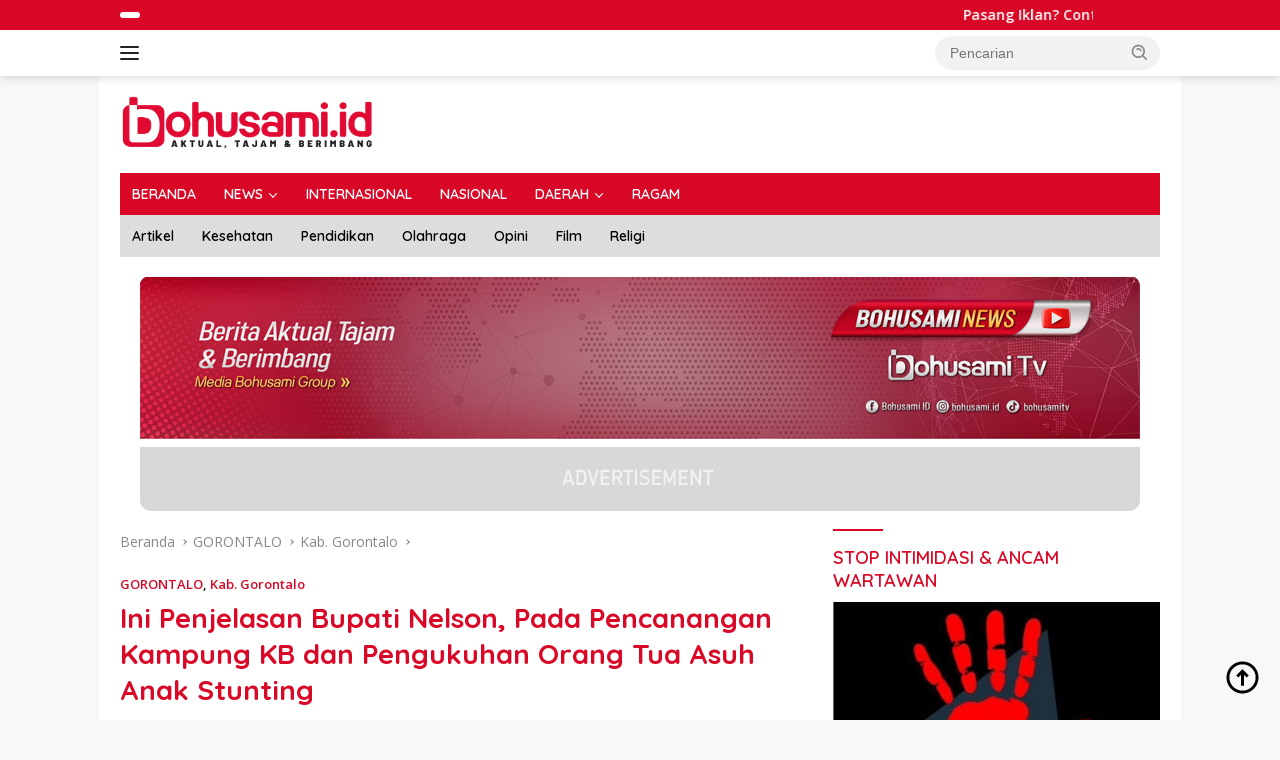

--- FILE ---
content_type: text/html; charset=UTF-8
request_url: https://bohusami.id/gorontalo/kab-gorontalo/ini-penjelasan-bupati-nelson-pada-pencanangan-kampung-kb-dan-pengukuhan-orang-tua-asuh-anak-stunting/
body_size: 25316
content:
<!doctype html>
<html dir="ltr" lang="id" prefix="og: https://ogp.me/ns#">
<head>
	<meta charset="UTF-8">
	<meta name="viewport" content="width=device-width, initial-scale=1">
	<link rel="profile" href="https://gmpg.org/xfn/11">

	<title>Ini Penjelasan Bupati Nelson, Pada Pencanangan Kampung KB dan Pengukuhan Orang Tua Asuh Anak Stunting » Bohusami.id</title>

		<!-- All in One SEO 4.9.3 - aioseo.com -->
	<meta name="description" content="Bupati Nelson Membuka Kegiatan Pencanangan Kampung KB dan Pengukuhan Orang Tua Asuh Stuting" />
	<meta name="robots" content="max-image-preview:large" />
	<meta name="author" content="bohusami"/>
	<meta name="google-site-verification" content="MvjzJV7WQUnm2e0dMR90wUSvGtI3GPppMsAsYcGqk8k" />
	<link rel="canonical" href="https://bohusami.id/gorontalo/kab-gorontalo/ini-penjelasan-bupati-nelson-pada-pencanangan-kampung-kb-dan-pengukuhan-orang-tua-asuh-anak-stunting/" />
	<meta name="generator" content="All in One SEO (AIOSEO) 4.9.3" />
		<meta property="og:locale" content="id_ID" />
		<meta property="og:site_name" content="Bohusami.id » Aktual, Tajam &amp; Berimbang" />
		<meta property="og:type" content="article" />
		<meta property="og:title" content="Ini Penjelasan Bupati Nelson, Pada Pencanangan Kampung KB dan Pengukuhan Orang Tua Asuh Anak Stunting » Bohusami.id" />
		<meta property="og:description" content="Bupati Nelson Membuka Kegiatan Pencanangan Kampung KB dan Pengukuhan Orang Tua Asuh Stuting" />
		<meta property="og:url" content="https://bohusami.id/gorontalo/kab-gorontalo/ini-penjelasan-bupati-nelson-pada-pencanangan-kampung-kb-dan-pengukuhan-orang-tua-asuh-anak-stunting/" />
		<meta property="og:image" content="https://bohusami.id/wp-content/uploads/2023/12/Screenshot_20231221-062254.jpg" />
		<meta property="og:image:secure_url" content="https://bohusami.id/wp-content/uploads/2023/12/Screenshot_20231221-062254.jpg" />
		<meta property="og:image:width" content="720" />
		<meta property="og:image:height" content="400" />
		<meta property="article:published_time" content="2023-12-20T23:09:51+00:00" />
		<meta property="article:modified_time" content="2023-12-20T23:09:52+00:00" />
		<meta name="twitter:card" content="summary_large_image" />
		<meta name="twitter:title" content="Ini Penjelasan Bupati Nelson, Pada Pencanangan Kampung KB dan Pengukuhan Orang Tua Asuh Anak Stunting » Bohusami.id" />
		<meta name="twitter:description" content="Bupati Nelson Membuka Kegiatan Pencanangan Kampung KB dan Pengukuhan Orang Tua Asuh Stuting" />
		<meta name="twitter:image" content="https://bohusami.id/wp-content/uploads/2023/12/Screenshot_20231221-062254.jpg" />
		<script type="application/ld+json" class="aioseo-schema">
			{"@context":"https:\/\/schema.org","@graph":[{"@type":"BlogPosting","@id":"https:\/\/bohusami.id\/gorontalo\/kab-gorontalo\/ini-penjelasan-bupati-nelson-pada-pencanangan-kampung-kb-dan-pengukuhan-orang-tua-asuh-anak-stunting\/#blogposting","name":"Ini Penjelasan Bupati Nelson, Pada Pencanangan Kampung KB dan Pengukuhan Orang Tua Asuh Anak Stunting \u00bb Bohusami.id","headline":"Ini Penjelasan Bupati Nelson, Pada Pencanangan Kampung KB dan Pengukuhan Orang Tua Asuh Anak Stunting","author":{"@id":"https:\/\/bohusami.id\/author\/bohusami\/#author"},"publisher":{"@id":"https:\/\/bohusami.id\/#organization"},"image":{"@type":"ImageObject","url":"https:\/\/bohusami.id\/wp-content\/uploads\/2023\/12\/Screenshot_20231221-062254.jpg","width":720,"height":400},"datePublished":"2023-12-21T07:09:51+08:00","dateModified":"2023-12-21T07:09:52+08:00","inLanguage":"id-ID","mainEntityOfPage":{"@id":"https:\/\/bohusami.id\/gorontalo\/kab-gorontalo\/ini-penjelasan-bupati-nelson-pada-pencanangan-kampung-kb-dan-pengukuhan-orang-tua-asuh-anak-stunting\/#webpage"},"isPartOf":{"@id":"https:\/\/bohusami.id\/gorontalo\/kab-gorontalo\/ini-penjelasan-bupati-nelson-pada-pencanangan-kampung-kb-dan-pengukuhan-orang-tua-asuh-anak-stunting\/#webpage"},"articleSection":"GORONTALO, Kab. Gorontalo"},{"@type":"BreadcrumbList","@id":"https:\/\/bohusami.id\/gorontalo\/kab-gorontalo\/ini-penjelasan-bupati-nelson-pada-pencanangan-kampung-kb-dan-pengukuhan-orang-tua-asuh-anak-stunting\/#breadcrumblist","itemListElement":[{"@type":"ListItem","@id":"https:\/\/bohusami.id#listItem","position":1,"name":"Beranda","item":"https:\/\/bohusami.id","nextItem":{"@type":"ListItem","@id":"https:\/\/bohusami.id\/category\/gorontalo\/#listItem","name":"GORONTALO"}},{"@type":"ListItem","@id":"https:\/\/bohusami.id\/category\/gorontalo\/#listItem","position":2,"name":"GORONTALO","item":"https:\/\/bohusami.id\/category\/gorontalo\/","nextItem":{"@type":"ListItem","@id":"https:\/\/bohusami.id\/category\/gorontalo\/kab-gorontalo\/#listItem","name":"Kab. Gorontalo"},"previousItem":{"@type":"ListItem","@id":"https:\/\/bohusami.id#listItem","name":"Beranda"}},{"@type":"ListItem","@id":"https:\/\/bohusami.id\/category\/gorontalo\/kab-gorontalo\/#listItem","position":3,"name":"Kab. Gorontalo","item":"https:\/\/bohusami.id\/category\/gorontalo\/kab-gorontalo\/","nextItem":{"@type":"ListItem","@id":"https:\/\/bohusami.id\/gorontalo\/kab-gorontalo\/ini-penjelasan-bupati-nelson-pada-pencanangan-kampung-kb-dan-pengukuhan-orang-tua-asuh-anak-stunting\/#listItem","name":"Ini Penjelasan Bupati Nelson, Pada Pencanangan Kampung KB dan Pengukuhan Orang Tua Asuh Anak Stunting"},"previousItem":{"@type":"ListItem","@id":"https:\/\/bohusami.id\/category\/gorontalo\/#listItem","name":"GORONTALO"}},{"@type":"ListItem","@id":"https:\/\/bohusami.id\/gorontalo\/kab-gorontalo\/ini-penjelasan-bupati-nelson-pada-pencanangan-kampung-kb-dan-pengukuhan-orang-tua-asuh-anak-stunting\/#listItem","position":4,"name":"Ini Penjelasan Bupati Nelson, Pada Pencanangan Kampung KB dan Pengukuhan Orang Tua Asuh Anak Stunting","previousItem":{"@type":"ListItem","@id":"https:\/\/bohusami.id\/category\/gorontalo\/kab-gorontalo\/#listItem","name":"Kab. Gorontalo"}}]},{"@type":"Organization","@id":"https:\/\/bohusami.id\/#organization","name":"bohusami.id","description":"Aktual, Tajam & Berimbang","url":"https:\/\/bohusami.id\/","telephone":"+6281341511701","logo":{"@type":"ImageObject","url":"https:\/\/bohusami.id\/wp-content\/uploads\/2023\/11\/cropped-FIX-LOGO-BOHUSAMI-ID-ICON.png","@id":"https:\/\/bohusami.id\/gorontalo\/kab-gorontalo\/ini-penjelasan-bupati-nelson-pada-pencanangan-kampung-kb-dan-pengukuhan-orang-tua-asuh-anak-stunting\/#organizationLogo","width":512,"height":512},"image":{"@id":"https:\/\/bohusami.id\/gorontalo\/kab-gorontalo\/ini-penjelasan-bupati-nelson-pada-pencanangan-kampung-kb-dan-pengukuhan-orang-tua-asuh-anak-stunting\/#organizationLogo"}},{"@type":"Person","@id":"https:\/\/bohusami.id\/author\/bohusami\/#author","url":"https:\/\/bohusami.id\/author\/bohusami\/","name":"bohusami","image":{"@type":"ImageObject","@id":"https:\/\/bohusami.id\/gorontalo\/kab-gorontalo\/ini-penjelasan-bupati-nelson-pada-pencanangan-kampung-kb-dan-pengukuhan-orang-tua-asuh-anak-stunting\/#authorImage","url":"https:\/\/secure.gravatar.com\/avatar\/58634819628b0e0bb72e1b072d253fb2fa9df02ca876bfcbddebde5474f59b04?s=96&d=mm&r=g","width":96,"height":96,"caption":"bohusami"}},{"@type":"WebPage","@id":"https:\/\/bohusami.id\/gorontalo\/kab-gorontalo\/ini-penjelasan-bupati-nelson-pada-pencanangan-kampung-kb-dan-pengukuhan-orang-tua-asuh-anak-stunting\/#webpage","url":"https:\/\/bohusami.id\/gorontalo\/kab-gorontalo\/ini-penjelasan-bupati-nelson-pada-pencanangan-kampung-kb-dan-pengukuhan-orang-tua-asuh-anak-stunting\/","name":"Ini Penjelasan Bupati Nelson, Pada Pencanangan Kampung KB dan Pengukuhan Orang Tua Asuh Anak Stunting \u00bb Bohusami.id","description":"Bupati Nelson Membuka Kegiatan Pencanangan Kampung KB dan Pengukuhan Orang Tua Asuh Stuting","inLanguage":"id-ID","isPartOf":{"@id":"https:\/\/bohusami.id\/#website"},"breadcrumb":{"@id":"https:\/\/bohusami.id\/gorontalo\/kab-gorontalo\/ini-penjelasan-bupati-nelson-pada-pencanangan-kampung-kb-dan-pengukuhan-orang-tua-asuh-anak-stunting\/#breadcrumblist"},"author":{"@id":"https:\/\/bohusami.id\/author\/bohusami\/#author"},"creator":{"@id":"https:\/\/bohusami.id\/author\/bohusami\/#author"},"image":{"@type":"ImageObject","url":"https:\/\/bohusami.id\/wp-content\/uploads\/2023\/12\/Screenshot_20231221-062254.jpg","@id":"https:\/\/bohusami.id\/gorontalo\/kab-gorontalo\/ini-penjelasan-bupati-nelson-pada-pencanangan-kampung-kb-dan-pengukuhan-orang-tua-asuh-anak-stunting\/#mainImage","width":720,"height":400},"primaryImageOfPage":{"@id":"https:\/\/bohusami.id\/gorontalo\/kab-gorontalo\/ini-penjelasan-bupati-nelson-pada-pencanangan-kampung-kb-dan-pengukuhan-orang-tua-asuh-anak-stunting\/#mainImage"},"datePublished":"2023-12-21T07:09:51+08:00","dateModified":"2023-12-21T07:09:52+08:00"},{"@type":"WebSite","@id":"https:\/\/bohusami.id\/#website","url":"https:\/\/bohusami.id\/","name":"bohusami.id","description":"Aktual, Tajam & Berimbang","inLanguage":"id-ID","publisher":{"@id":"https:\/\/bohusami.id\/#organization"}}]}
		</script>
		<!-- All in One SEO -->

<link rel='dns-prefetch' href='//www.googletagmanager.com' />
<link rel='dns-prefetch' href='//fonts.googleapis.com' />
<link rel='dns-prefetch' href='//pagead2.googlesyndication.com' />
<link rel="alternate" type="application/rss+xml" title="Bohusami.id &raquo; Feed" href="https://bohusami.id/feed/" />
<link rel="alternate" type="application/rss+xml" title="Bohusami.id &raquo; Umpan Komentar" href="https://bohusami.id/comments/feed/" />
<link rel="alternate" type="application/rss+xml" title="Bohusami.id &raquo; Ini Penjelasan Bupati Nelson, Pada Pencanangan Kampung KB dan Pengukuhan Orang Tua Asuh Anak Stunting Umpan Komentar" href="https://bohusami.id/gorontalo/kab-gorontalo/ini-penjelasan-bupati-nelson-pada-pencanangan-kampung-kb-dan-pengukuhan-orang-tua-asuh-anak-stunting/feed/" />
<link rel="alternate" title="oEmbed (JSON)" type="application/json+oembed" href="https://bohusami.id/wp-json/oembed/1.0/embed?url=https%3A%2F%2Fbohusami.id%2Fgorontalo%2Fkab-gorontalo%2Fini-penjelasan-bupati-nelson-pada-pencanangan-kampung-kb-dan-pengukuhan-orang-tua-asuh-anak-stunting%2F" />
<link rel="alternate" title="oEmbed (XML)" type="text/xml+oembed" href="https://bohusami.id/wp-json/oembed/1.0/embed?url=https%3A%2F%2Fbohusami.id%2Fgorontalo%2Fkab-gorontalo%2Fini-penjelasan-bupati-nelson-pada-pencanangan-kampung-kb-dan-pengukuhan-orang-tua-asuh-anak-stunting%2F&#038;format=xml" />
<style id='wp-img-auto-sizes-contain-inline-css'>
img:is([sizes=auto i],[sizes^="auto," i]){contain-intrinsic-size:3000px 1500px}
/*# sourceURL=wp-img-auto-sizes-contain-inline-css */
</style>
<link rel='stylesheet' id='dashicons-css' href='https://bohusami.id/wp-includes/css/dashicons.min.css?ver=6.9' media='all' />
<link rel='stylesheet' id='post-views-counter-frontend-css' href='https://bohusami.id/wp-content/plugins/post-views-counter/css/frontend.css?ver=1.7.3' media='all' />
<link rel='stylesheet' id='menu-icons-extra-css' href='https://bohusami.id/wp-content/plugins/menu-icons/css/extra.min.css?ver=0.13.16' media='all' />
<style id='wp-emoji-styles-inline-css'>

	img.wp-smiley, img.emoji {
		display: inline !important;
		border: none !important;
		box-shadow: none !important;
		height: 1em !important;
		width: 1em !important;
		margin: 0 0.07em !important;
		vertical-align: -0.1em !important;
		background: none !important;
		padding: 0 !important;
	}
/*# sourceURL=wp-emoji-styles-inline-css */
</style>
<style id='wp-block-library-inline-css'>
:root{--wp-block-synced-color:#7a00df;--wp-block-synced-color--rgb:122,0,223;--wp-bound-block-color:var(--wp-block-synced-color);--wp-editor-canvas-background:#ddd;--wp-admin-theme-color:#007cba;--wp-admin-theme-color--rgb:0,124,186;--wp-admin-theme-color-darker-10:#006ba1;--wp-admin-theme-color-darker-10--rgb:0,107,160.5;--wp-admin-theme-color-darker-20:#005a87;--wp-admin-theme-color-darker-20--rgb:0,90,135;--wp-admin-border-width-focus:2px}@media (min-resolution:192dpi){:root{--wp-admin-border-width-focus:1.5px}}.wp-element-button{cursor:pointer}:root .has-very-light-gray-background-color{background-color:#eee}:root .has-very-dark-gray-background-color{background-color:#313131}:root .has-very-light-gray-color{color:#eee}:root .has-very-dark-gray-color{color:#313131}:root .has-vivid-green-cyan-to-vivid-cyan-blue-gradient-background{background:linear-gradient(135deg,#00d084,#0693e3)}:root .has-purple-crush-gradient-background{background:linear-gradient(135deg,#34e2e4,#4721fb 50%,#ab1dfe)}:root .has-hazy-dawn-gradient-background{background:linear-gradient(135deg,#faaca8,#dad0ec)}:root .has-subdued-olive-gradient-background{background:linear-gradient(135deg,#fafae1,#67a671)}:root .has-atomic-cream-gradient-background{background:linear-gradient(135deg,#fdd79a,#004a59)}:root .has-nightshade-gradient-background{background:linear-gradient(135deg,#330968,#31cdcf)}:root .has-midnight-gradient-background{background:linear-gradient(135deg,#020381,#2874fc)}:root{--wp--preset--font-size--normal:16px;--wp--preset--font-size--huge:42px}.has-regular-font-size{font-size:1em}.has-larger-font-size{font-size:2.625em}.has-normal-font-size{font-size:var(--wp--preset--font-size--normal)}.has-huge-font-size{font-size:var(--wp--preset--font-size--huge)}.has-text-align-center{text-align:center}.has-text-align-left{text-align:left}.has-text-align-right{text-align:right}.has-fit-text{white-space:nowrap!important}#end-resizable-editor-section{display:none}.aligncenter{clear:both}.items-justified-left{justify-content:flex-start}.items-justified-center{justify-content:center}.items-justified-right{justify-content:flex-end}.items-justified-space-between{justify-content:space-between}.screen-reader-text{border:0;clip-path:inset(50%);height:1px;margin:-1px;overflow:hidden;padding:0;position:absolute;width:1px;word-wrap:normal!important}.screen-reader-text:focus{background-color:#ddd;clip-path:none;color:#444;display:block;font-size:1em;height:auto;left:5px;line-height:normal;padding:15px 23px 14px;text-decoration:none;top:5px;width:auto;z-index:100000}html :where(.has-border-color){border-style:solid}html :where([style*=border-top-color]){border-top-style:solid}html :where([style*=border-right-color]){border-right-style:solid}html :where([style*=border-bottom-color]){border-bottom-style:solid}html :where([style*=border-left-color]){border-left-style:solid}html :where([style*=border-width]){border-style:solid}html :where([style*=border-top-width]){border-top-style:solid}html :where([style*=border-right-width]){border-right-style:solid}html :where([style*=border-bottom-width]){border-bottom-style:solid}html :where([style*=border-left-width]){border-left-style:solid}html :where(img[class*=wp-image-]){height:auto;max-width:100%}:where(figure){margin:0 0 1em}html :where(.is-position-sticky){--wp-admin--admin-bar--position-offset:var(--wp-admin--admin-bar--height,0px)}@media screen and (max-width:600px){html :where(.is-position-sticky){--wp-admin--admin-bar--position-offset:0px}}

/*# sourceURL=wp-block-library-inline-css */
</style><style id='wp-block-gallery-inline-css'>
.blocks-gallery-grid:not(.has-nested-images),.wp-block-gallery:not(.has-nested-images){display:flex;flex-wrap:wrap;list-style-type:none;margin:0;padding:0}.blocks-gallery-grid:not(.has-nested-images) .blocks-gallery-image,.blocks-gallery-grid:not(.has-nested-images) .blocks-gallery-item,.wp-block-gallery:not(.has-nested-images) .blocks-gallery-image,.wp-block-gallery:not(.has-nested-images) .blocks-gallery-item{display:flex;flex-direction:column;flex-grow:1;justify-content:center;margin:0 1em 1em 0;position:relative;width:calc(50% - 1em)}.blocks-gallery-grid:not(.has-nested-images) .blocks-gallery-image:nth-of-type(2n),.blocks-gallery-grid:not(.has-nested-images) .blocks-gallery-item:nth-of-type(2n),.wp-block-gallery:not(.has-nested-images) .blocks-gallery-image:nth-of-type(2n),.wp-block-gallery:not(.has-nested-images) .blocks-gallery-item:nth-of-type(2n){margin-right:0}.blocks-gallery-grid:not(.has-nested-images) .blocks-gallery-image figure,.blocks-gallery-grid:not(.has-nested-images) .blocks-gallery-item figure,.wp-block-gallery:not(.has-nested-images) .blocks-gallery-image figure,.wp-block-gallery:not(.has-nested-images) .blocks-gallery-item figure{align-items:flex-end;display:flex;height:100%;justify-content:flex-start;margin:0}.blocks-gallery-grid:not(.has-nested-images) .blocks-gallery-image img,.blocks-gallery-grid:not(.has-nested-images) .blocks-gallery-item img,.wp-block-gallery:not(.has-nested-images) .blocks-gallery-image img,.wp-block-gallery:not(.has-nested-images) .blocks-gallery-item img{display:block;height:auto;max-width:100%;width:auto}.blocks-gallery-grid:not(.has-nested-images) .blocks-gallery-image figcaption,.blocks-gallery-grid:not(.has-nested-images) .blocks-gallery-item figcaption,.wp-block-gallery:not(.has-nested-images) .blocks-gallery-image figcaption,.wp-block-gallery:not(.has-nested-images) .blocks-gallery-item figcaption{background:linear-gradient(0deg,#000000b3,#0000004d 70%,#0000);bottom:0;box-sizing:border-box;color:#fff;font-size:.8em;margin:0;max-height:100%;overflow:auto;padding:3em .77em .7em;position:absolute;text-align:center;width:100%;z-index:2}.blocks-gallery-grid:not(.has-nested-images) .blocks-gallery-image figcaption img,.blocks-gallery-grid:not(.has-nested-images) .blocks-gallery-item figcaption img,.wp-block-gallery:not(.has-nested-images) .blocks-gallery-image figcaption img,.wp-block-gallery:not(.has-nested-images) .blocks-gallery-item figcaption img{display:inline}.blocks-gallery-grid:not(.has-nested-images) figcaption,.wp-block-gallery:not(.has-nested-images) figcaption{flex-grow:1}.blocks-gallery-grid:not(.has-nested-images).is-cropped .blocks-gallery-image a,.blocks-gallery-grid:not(.has-nested-images).is-cropped .blocks-gallery-image img,.blocks-gallery-grid:not(.has-nested-images).is-cropped .blocks-gallery-item a,.blocks-gallery-grid:not(.has-nested-images).is-cropped .blocks-gallery-item img,.wp-block-gallery:not(.has-nested-images).is-cropped .blocks-gallery-image a,.wp-block-gallery:not(.has-nested-images).is-cropped .blocks-gallery-image img,.wp-block-gallery:not(.has-nested-images).is-cropped .blocks-gallery-item a,.wp-block-gallery:not(.has-nested-images).is-cropped .blocks-gallery-item img{flex:1;height:100%;object-fit:cover;width:100%}.blocks-gallery-grid:not(.has-nested-images).columns-1 .blocks-gallery-image,.blocks-gallery-grid:not(.has-nested-images).columns-1 .blocks-gallery-item,.wp-block-gallery:not(.has-nested-images).columns-1 .blocks-gallery-image,.wp-block-gallery:not(.has-nested-images).columns-1 .blocks-gallery-item{margin-right:0;width:100%}@media (min-width:600px){.blocks-gallery-grid:not(.has-nested-images).columns-3 .blocks-gallery-image,.blocks-gallery-grid:not(.has-nested-images).columns-3 .blocks-gallery-item,.wp-block-gallery:not(.has-nested-images).columns-3 .blocks-gallery-image,.wp-block-gallery:not(.has-nested-images).columns-3 .blocks-gallery-item{margin-right:1em;width:calc(33.33333% - .66667em)}.blocks-gallery-grid:not(.has-nested-images).columns-4 .blocks-gallery-image,.blocks-gallery-grid:not(.has-nested-images).columns-4 .blocks-gallery-item,.wp-block-gallery:not(.has-nested-images).columns-4 .blocks-gallery-image,.wp-block-gallery:not(.has-nested-images).columns-4 .blocks-gallery-item{margin-right:1em;width:calc(25% - .75em)}.blocks-gallery-grid:not(.has-nested-images).columns-5 .blocks-gallery-image,.blocks-gallery-grid:not(.has-nested-images).columns-5 .blocks-gallery-item,.wp-block-gallery:not(.has-nested-images).columns-5 .blocks-gallery-image,.wp-block-gallery:not(.has-nested-images).columns-5 .blocks-gallery-item{margin-right:1em;width:calc(20% - .8em)}.blocks-gallery-grid:not(.has-nested-images).columns-6 .blocks-gallery-image,.blocks-gallery-grid:not(.has-nested-images).columns-6 .blocks-gallery-item,.wp-block-gallery:not(.has-nested-images).columns-6 .blocks-gallery-image,.wp-block-gallery:not(.has-nested-images).columns-6 .blocks-gallery-item{margin-right:1em;width:calc(16.66667% - .83333em)}.blocks-gallery-grid:not(.has-nested-images).columns-7 .blocks-gallery-image,.blocks-gallery-grid:not(.has-nested-images).columns-7 .blocks-gallery-item,.wp-block-gallery:not(.has-nested-images).columns-7 .blocks-gallery-image,.wp-block-gallery:not(.has-nested-images).columns-7 .blocks-gallery-item{margin-right:1em;width:calc(14.28571% - .85714em)}.blocks-gallery-grid:not(.has-nested-images).columns-8 .blocks-gallery-image,.blocks-gallery-grid:not(.has-nested-images).columns-8 .blocks-gallery-item,.wp-block-gallery:not(.has-nested-images).columns-8 .blocks-gallery-image,.wp-block-gallery:not(.has-nested-images).columns-8 .blocks-gallery-item{margin-right:1em;width:calc(12.5% - .875em)}.blocks-gallery-grid:not(.has-nested-images).columns-1 .blocks-gallery-image:nth-of-type(1n),.blocks-gallery-grid:not(.has-nested-images).columns-1 .blocks-gallery-item:nth-of-type(1n),.blocks-gallery-grid:not(.has-nested-images).columns-2 .blocks-gallery-image:nth-of-type(2n),.blocks-gallery-grid:not(.has-nested-images).columns-2 .blocks-gallery-item:nth-of-type(2n),.blocks-gallery-grid:not(.has-nested-images).columns-3 .blocks-gallery-image:nth-of-type(3n),.blocks-gallery-grid:not(.has-nested-images).columns-3 .blocks-gallery-item:nth-of-type(3n),.blocks-gallery-grid:not(.has-nested-images).columns-4 .blocks-gallery-image:nth-of-type(4n),.blocks-gallery-grid:not(.has-nested-images).columns-4 .blocks-gallery-item:nth-of-type(4n),.blocks-gallery-grid:not(.has-nested-images).columns-5 .blocks-gallery-image:nth-of-type(5n),.blocks-gallery-grid:not(.has-nested-images).columns-5 .blocks-gallery-item:nth-of-type(5n),.blocks-gallery-grid:not(.has-nested-images).columns-6 .blocks-gallery-image:nth-of-type(6n),.blocks-gallery-grid:not(.has-nested-images).columns-6 .blocks-gallery-item:nth-of-type(6n),.blocks-gallery-grid:not(.has-nested-images).columns-7 .blocks-gallery-image:nth-of-type(7n),.blocks-gallery-grid:not(.has-nested-images).columns-7 .blocks-gallery-item:nth-of-type(7n),.blocks-gallery-grid:not(.has-nested-images).columns-8 .blocks-gallery-image:nth-of-type(8n),.blocks-gallery-grid:not(.has-nested-images).columns-8 .blocks-gallery-item:nth-of-type(8n),.wp-block-gallery:not(.has-nested-images).columns-1 .blocks-gallery-image:nth-of-type(1n),.wp-block-gallery:not(.has-nested-images).columns-1 .blocks-gallery-item:nth-of-type(1n),.wp-block-gallery:not(.has-nested-images).columns-2 .blocks-gallery-image:nth-of-type(2n),.wp-block-gallery:not(.has-nested-images).columns-2 .blocks-gallery-item:nth-of-type(2n),.wp-block-gallery:not(.has-nested-images).columns-3 .blocks-gallery-image:nth-of-type(3n),.wp-block-gallery:not(.has-nested-images).columns-3 .blocks-gallery-item:nth-of-type(3n),.wp-block-gallery:not(.has-nested-images).columns-4 .blocks-gallery-image:nth-of-type(4n),.wp-block-gallery:not(.has-nested-images).columns-4 .blocks-gallery-item:nth-of-type(4n),.wp-block-gallery:not(.has-nested-images).columns-5 .blocks-gallery-image:nth-of-type(5n),.wp-block-gallery:not(.has-nested-images).columns-5 .blocks-gallery-item:nth-of-type(5n),.wp-block-gallery:not(.has-nested-images).columns-6 .blocks-gallery-image:nth-of-type(6n),.wp-block-gallery:not(.has-nested-images).columns-6 .blocks-gallery-item:nth-of-type(6n),.wp-block-gallery:not(.has-nested-images).columns-7 .blocks-gallery-image:nth-of-type(7n),.wp-block-gallery:not(.has-nested-images).columns-7 .blocks-gallery-item:nth-of-type(7n),.wp-block-gallery:not(.has-nested-images).columns-8 .blocks-gallery-image:nth-of-type(8n),.wp-block-gallery:not(.has-nested-images).columns-8 .blocks-gallery-item:nth-of-type(8n){margin-right:0}}.blocks-gallery-grid:not(.has-nested-images) .blocks-gallery-image:last-child,.blocks-gallery-grid:not(.has-nested-images) .blocks-gallery-item:last-child,.wp-block-gallery:not(.has-nested-images) .blocks-gallery-image:last-child,.wp-block-gallery:not(.has-nested-images) .blocks-gallery-item:last-child{margin-right:0}.blocks-gallery-grid:not(.has-nested-images).alignleft,.blocks-gallery-grid:not(.has-nested-images).alignright,.wp-block-gallery:not(.has-nested-images).alignleft,.wp-block-gallery:not(.has-nested-images).alignright{max-width:420px;width:100%}.blocks-gallery-grid:not(.has-nested-images).aligncenter .blocks-gallery-item figure,.wp-block-gallery:not(.has-nested-images).aligncenter .blocks-gallery-item figure{justify-content:center}.wp-block-gallery:not(.is-cropped) .blocks-gallery-item{align-self:flex-start}figure.wp-block-gallery.has-nested-images{align-items:normal}.wp-block-gallery.has-nested-images figure.wp-block-image:not(#individual-image){margin:0;width:calc(50% - var(--wp--style--unstable-gallery-gap, 16px)/2)}.wp-block-gallery.has-nested-images figure.wp-block-image{box-sizing:border-box;display:flex;flex-direction:column;flex-grow:1;justify-content:center;max-width:100%;position:relative}.wp-block-gallery.has-nested-images figure.wp-block-image>a,.wp-block-gallery.has-nested-images figure.wp-block-image>div{flex-direction:column;flex-grow:1;margin:0}.wp-block-gallery.has-nested-images figure.wp-block-image img{display:block;height:auto;max-width:100%!important;width:auto}.wp-block-gallery.has-nested-images figure.wp-block-image figcaption,.wp-block-gallery.has-nested-images figure.wp-block-image:has(figcaption):before{bottom:0;left:0;max-height:100%;position:absolute;right:0}.wp-block-gallery.has-nested-images figure.wp-block-image:has(figcaption):before{backdrop-filter:blur(3px);content:"";height:100%;-webkit-mask-image:linear-gradient(0deg,#000 20%,#0000);mask-image:linear-gradient(0deg,#000 20%,#0000);max-height:40%;pointer-events:none}.wp-block-gallery.has-nested-images figure.wp-block-image figcaption{box-sizing:border-box;color:#fff;font-size:13px;margin:0;overflow:auto;padding:1em;text-align:center;text-shadow:0 0 1.5px #000}.wp-block-gallery.has-nested-images figure.wp-block-image figcaption::-webkit-scrollbar{height:12px;width:12px}.wp-block-gallery.has-nested-images figure.wp-block-image figcaption::-webkit-scrollbar-track{background-color:initial}.wp-block-gallery.has-nested-images figure.wp-block-image figcaption::-webkit-scrollbar-thumb{background-clip:padding-box;background-color:initial;border:3px solid #0000;border-radius:8px}.wp-block-gallery.has-nested-images figure.wp-block-image figcaption:focus-within::-webkit-scrollbar-thumb,.wp-block-gallery.has-nested-images figure.wp-block-image figcaption:focus::-webkit-scrollbar-thumb,.wp-block-gallery.has-nested-images figure.wp-block-image figcaption:hover::-webkit-scrollbar-thumb{background-color:#fffc}.wp-block-gallery.has-nested-images figure.wp-block-image figcaption{scrollbar-color:#0000 #0000;scrollbar-gutter:stable both-edges;scrollbar-width:thin}.wp-block-gallery.has-nested-images figure.wp-block-image figcaption:focus,.wp-block-gallery.has-nested-images figure.wp-block-image figcaption:focus-within,.wp-block-gallery.has-nested-images figure.wp-block-image figcaption:hover{scrollbar-color:#fffc #0000}.wp-block-gallery.has-nested-images figure.wp-block-image figcaption{will-change:transform}@media (hover:none){.wp-block-gallery.has-nested-images figure.wp-block-image figcaption{scrollbar-color:#fffc #0000}}.wp-block-gallery.has-nested-images figure.wp-block-image figcaption{background:linear-gradient(0deg,#0006,#0000)}.wp-block-gallery.has-nested-images figure.wp-block-image figcaption img{display:inline}.wp-block-gallery.has-nested-images figure.wp-block-image figcaption a{color:inherit}.wp-block-gallery.has-nested-images figure.wp-block-image.has-custom-border img{box-sizing:border-box}.wp-block-gallery.has-nested-images figure.wp-block-image.has-custom-border>a,.wp-block-gallery.has-nested-images figure.wp-block-image.has-custom-border>div,.wp-block-gallery.has-nested-images figure.wp-block-image.is-style-rounded>a,.wp-block-gallery.has-nested-images figure.wp-block-image.is-style-rounded>div{flex:1 1 auto}.wp-block-gallery.has-nested-images figure.wp-block-image.has-custom-border figcaption,.wp-block-gallery.has-nested-images figure.wp-block-image.is-style-rounded figcaption{background:none;color:inherit;flex:initial;margin:0;padding:10px 10px 9px;position:relative;text-shadow:none}.wp-block-gallery.has-nested-images figure.wp-block-image.has-custom-border:before,.wp-block-gallery.has-nested-images figure.wp-block-image.is-style-rounded:before{content:none}.wp-block-gallery.has-nested-images figcaption{flex-basis:100%;flex-grow:1;text-align:center}.wp-block-gallery.has-nested-images:not(.is-cropped) figure.wp-block-image:not(#individual-image){margin-bottom:auto;margin-top:0}.wp-block-gallery.has-nested-images.is-cropped figure.wp-block-image:not(#individual-image){align-self:inherit}.wp-block-gallery.has-nested-images.is-cropped figure.wp-block-image:not(#individual-image)>a,.wp-block-gallery.has-nested-images.is-cropped figure.wp-block-image:not(#individual-image)>div:not(.components-drop-zone){display:flex}.wp-block-gallery.has-nested-images.is-cropped figure.wp-block-image:not(#individual-image) a,.wp-block-gallery.has-nested-images.is-cropped figure.wp-block-image:not(#individual-image) img{flex:1 0 0%;height:100%;object-fit:cover;width:100%}.wp-block-gallery.has-nested-images.columns-1 figure.wp-block-image:not(#individual-image){width:100%}@media (min-width:600px){.wp-block-gallery.has-nested-images.columns-3 figure.wp-block-image:not(#individual-image){width:calc(33.33333% - var(--wp--style--unstable-gallery-gap, 16px)*.66667)}.wp-block-gallery.has-nested-images.columns-4 figure.wp-block-image:not(#individual-image){width:calc(25% - var(--wp--style--unstable-gallery-gap, 16px)*.75)}.wp-block-gallery.has-nested-images.columns-5 figure.wp-block-image:not(#individual-image){width:calc(20% - var(--wp--style--unstable-gallery-gap, 16px)*.8)}.wp-block-gallery.has-nested-images.columns-6 figure.wp-block-image:not(#individual-image){width:calc(16.66667% - var(--wp--style--unstable-gallery-gap, 16px)*.83333)}.wp-block-gallery.has-nested-images.columns-7 figure.wp-block-image:not(#individual-image){width:calc(14.28571% - var(--wp--style--unstable-gallery-gap, 16px)*.85714)}.wp-block-gallery.has-nested-images.columns-8 figure.wp-block-image:not(#individual-image){width:calc(12.5% - var(--wp--style--unstable-gallery-gap, 16px)*.875)}.wp-block-gallery.has-nested-images.columns-default figure.wp-block-image:not(#individual-image){width:calc(33.33% - var(--wp--style--unstable-gallery-gap, 16px)*.66667)}.wp-block-gallery.has-nested-images.columns-default figure.wp-block-image:not(#individual-image):first-child:nth-last-child(2),.wp-block-gallery.has-nested-images.columns-default figure.wp-block-image:not(#individual-image):first-child:nth-last-child(2)~figure.wp-block-image:not(#individual-image){width:calc(50% - var(--wp--style--unstable-gallery-gap, 16px)*.5)}.wp-block-gallery.has-nested-images.columns-default figure.wp-block-image:not(#individual-image):first-child:last-child{width:100%}}.wp-block-gallery.has-nested-images.alignleft,.wp-block-gallery.has-nested-images.alignright{max-width:420px;width:100%}.wp-block-gallery.has-nested-images.aligncenter{justify-content:center}
/*# sourceURL=https://bohusami.id/wp-includes/blocks/gallery/style.min.css */
</style>
<style id='wp-block-image-inline-css'>
.wp-block-image>a,.wp-block-image>figure>a{display:inline-block}.wp-block-image img{box-sizing:border-box;height:auto;max-width:100%;vertical-align:bottom}@media not (prefers-reduced-motion){.wp-block-image img.hide{visibility:hidden}.wp-block-image img.show{animation:show-content-image .4s}}.wp-block-image[style*=border-radius] img,.wp-block-image[style*=border-radius]>a{border-radius:inherit}.wp-block-image.has-custom-border img{box-sizing:border-box}.wp-block-image.aligncenter{text-align:center}.wp-block-image.alignfull>a,.wp-block-image.alignwide>a{width:100%}.wp-block-image.alignfull img,.wp-block-image.alignwide img{height:auto;width:100%}.wp-block-image .aligncenter,.wp-block-image .alignleft,.wp-block-image .alignright,.wp-block-image.aligncenter,.wp-block-image.alignleft,.wp-block-image.alignright{display:table}.wp-block-image .aligncenter>figcaption,.wp-block-image .alignleft>figcaption,.wp-block-image .alignright>figcaption,.wp-block-image.aligncenter>figcaption,.wp-block-image.alignleft>figcaption,.wp-block-image.alignright>figcaption{caption-side:bottom;display:table-caption}.wp-block-image .alignleft{float:left;margin:.5em 1em .5em 0}.wp-block-image .alignright{float:right;margin:.5em 0 .5em 1em}.wp-block-image .aligncenter{margin-left:auto;margin-right:auto}.wp-block-image :where(figcaption){margin-bottom:1em;margin-top:.5em}.wp-block-image.is-style-circle-mask img{border-radius:9999px}@supports ((-webkit-mask-image:none) or (mask-image:none)) or (-webkit-mask-image:none){.wp-block-image.is-style-circle-mask img{border-radius:0;-webkit-mask-image:url('data:image/svg+xml;utf8,<svg viewBox="0 0 100 100" xmlns="http://www.w3.org/2000/svg"><circle cx="50" cy="50" r="50"/></svg>');mask-image:url('data:image/svg+xml;utf8,<svg viewBox="0 0 100 100" xmlns="http://www.w3.org/2000/svg"><circle cx="50" cy="50" r="50"/></svg>');mask-mode:alpha;-webkit-mask-position:center;mask-position:center;-webkit-mask-repeat:no-repeat;mask-repeat:no-repeat;-webkit-mask-size:contain;mask-size:contain}}:root :where(.wp-block-image.is-style-rounded img,.wp-block-image .is-style-rounded img){border-radius:9999px}.wp-block-image figure{margin:0}.wp-lightbox-container{display:flex;flex-direction:column;position:relative}.wp-lightbox-container img{cursor:zoom-in}.wp-lightbox-container img:hover+button{opacity:1}.wp-lightbox-container button{align-items:center;backdrop-filter:blur(16px) saturate(180%);background-color:#5a5a5a40;border:none;border-radius:4px;cursor:zoom-in;display:flex;height:20px;justify-content:center;opacity:0;padding:0;position:absolute;right:16px;text-align:center;top:16px;width:20px;z-index:100}@media not (prefers-reduced-motion){.wp-lightbox-container button{transition:opacity .2s ease}}.wp-lightbox-container button:focus-visible{outline:3px auto #5a5a5a40;outline:3px auto -webkit-focus-ring-color;outline-offset:3px}.wp-lightbox-container button:hover{cursor:pointer;opacity:1}.wp-lightbox-container button:focus{opacity:1}.wp-lightbox-container button:focus,.wp-lightbox-container button:hover,.wp-lightbox-container button:not(:hover):not(:active):not(.has-background){background-color:#5a5a5a40;border:none}.wp-lightbox-overlay{box-sizing:border-box;cursor:zoom-out;height:100vh;left:0;overflow:hidden;position:fixed;top:0;visibility:hidden;width:100%;z-index:100000}.wp-lightbox-overlay .close-button{align-items:center;cursor:pointer;display:flex;justify-content:center;min-height:40px;min-width:40px;padding:0;position:absolute;right:calc(env(safe-area-inset-right) + 16px);top:calc(env(safe-area-inset-top) + 16px);z-index:5000000}.wp-lightbox-overlay .close-button:focus,.wp-lightbox-overlay .close-button:hover,.wp-lightbox-overlay .close-button:not(:hover):not(:active):not(.has-background){background:none;border:none}.wp-lightbox-overlay .lightbox-image-container{height:var(--wp--lightbox-container-height);left:50%;overflow:hidden;position:absolute;top:50%;transform:translate(-50%,-50%);transform-origin:top left;width:var(--wp--lightbox-container-width);z-index:9999999999}.wp-lightbox-overlay .wp-block-image{align-items:center;box-sizing:border-box;display:flex;height:100%;justify-content:center;margin:0;position:relative;transform-origin:0 0;width:100%;z-index:3000000}.wp-lightbox-overlay .wp-block-image img{height:var(--wp--lightbox-image-height);min-height:var(--wp--lightbox-image-height);min-width:var(--wp--lightbox-image-width);width:var(--wp--lightbox-image-width)}.wp-lightbox-overlay .wp-block-image figcaption{display:none}.wp-lightbox-overlay button{background:none;border:none}.wp-lightbox-overlay .scrim{background-color:#fff;height:100%;opacity:.9;position:absolute;width:100%;z-index:2000000}.wp-lightbox-overlay.active{visibility:visible}@media not (prefers-reduced-motion){.wp-lightbox-overlay.active{animation:turn-on-visibility .25s both}.wp-lightbox-overlay.active img{animation:turn-on-visibility .35s both}.wp-lightbox-overlay.show-closing-animation:not(.active){animation:turn-off-visibility .35s both}.wp-lightbox-overlay.show-closing-animation:not(.active) img{animation:turn-off-visibility .25s both}.wp-lightbox-overlay.zoom.active{animation:none;opacity:1;visibility:visible}.wp-lightbox-overlay.zoom.active .lightbox-image-container{animation:lightbox-zoom-in .4s}.wp-lightbox-overlay.zoom.active .lightbox-image-container img{animation:none}.wp-lightbox-overlay.zoom.active .scrim{animation:turn-on-visibility .4s forwards}.wp-lightbox-overlay.zoom.show-closing-animation:not(.active){animation:none}.wp-lightbox-overlay.zoom.show-closing-animation:not(.active) .lightbox-image-container{animation:lightbox-zoom-out .4s}.wp-lightbox-overlay.zoom.show-closing-animation:not(.active) .lightbox-image-container img{animation:none}.wp-lightbox-overlay.zoom.show-closing-animation:not(.active) .scrim{animation:turn-off-visibility .4s forwards}}@keyframes show-content-image{0%{visibility:hidden}99%{visibility:hidden}to{visibility:visible}}@keyframes turn-on-visibility{0%{opacity:0}to{opacity:1}}@keyframes turn-off-visibility{0%{opacity:1;visibility:visible}99%{opacity:0;visibility:visible}to{opacity:0;visibility:hidden}}@keyframes lightbox-zoom-in{0%{transform:translate(calc((-100vw + var(--wp--lightbox-scrollbar-width))/2 + var(--wp--lightbox-initial-left-position)),calc(-50vh + var(--wp--lightbox-initial-top-position))) scale(var(--wp--lightbox-scale))}to{transform:translate(-50%,-50%) scale(1)}}@keyframes lightbox-zoom-out{0%{transform:translate(-50%,-50%) scale(1);visibility:visible}99%{visibility:visible}to{transform:translate(calc((-100vw + var(--wp--lightbox-scrollbar-width))/2 + var(--wp--lightbox-initial-left-position)),calc(-50vh + var(--wp--lightbox-initial-top-position))) scale(var(--wp--lightbox-scale));visibility:hidden}}
/*# sourceURL=https://bohusami.id/wp-includes/blocks/image/style.min.css */
</style>
<style id='wp-block-paragraph-inline-css'>
.is-small-text{font-size:.875em}.is-regular-text{font-size:1em}.is-large-text{font-size:2.25em}.is-larger-text{font-size:3em}.has-drop-cap:not(:focus):first-letter{float:left;font-size:8.4em;font-style:normal;font-weight:100;line-height:.68;margin:.05em .1em 0 0;text-transform:uppercase}body.rtl .has-drop-cap:not(:focus):first-letter{float:none;margin-left:.1em}p.has-drop-cap.has-background{overflow:hidden}:root :where(p.has-background){padding:1.25em 2.375em}:where(p.has-text-color:not(.has-link-color)) a{color:inherit}p.has-text-align-left[style*="writing-mode:vertical-lr"],p.has-text-align-right[style*="writing-mode:vertical-rl"]{rotate:180deg}
/*# sourceURL=https://bohusami.id/wp-includes/blocks/paragraph/style.min.css */
</style>
<style id='global-styles-inline-css'>
:root{--wp--preset--aspect-ratio--square: 1;--wp--preset--aspect-ratio--4-3: 4/3;--wp--preset--aspect-ratio--3-4: 3/4;--wp--preset--aspect-ratio--3-2: 3/2;--wp--preset--aspect-ratio--2-3: 2/3;--wp--preset--aspect-ratio--16-9: 16/9;--wp--preset--aspect-ratio--9-16: 9/16;--wp--preset--color--black: #000000;--wp--preset--color--cyan-bluish-gray: #abb8c3;--wp--preset--color--white: #ffffff;--wp--preset--color--pale-pink: #f78da7;--wp--preset--color--vivid-red: #cf2e2e;--wp--preset--color--luminous-vivid-orange: #ff6900;--wp--preset--color--luminous-vivid-amber: #fcb900;--wp--preset--color--light-green-cyan: #7bdcb5;--wp--preset--color--vivid-green-cyan: #00d084;--wp--preset--color--pale-cyan-blue: #8ed1fc;--wp--preset--color--vivid-cyan-blue: #0693e3;--wp--preset--color--vivid-purple: #9b51e0;--wp--preset--gradient--vivid-cyan-blue-to-vivid-purple: linear-gradient(135deg,rgb(6,147,227) 0%,rgb(155,81,224) 100%);--wp--preset--gradient--light-green-cyan-to-vivid-green-cyan: linear-gradient(135deg,rgb(122,220,180) 0%,rgb(0,208,130) 100%);--wp--preset--gradient--luminous-vivid-amber-to-luminous-vivid-orange: linear-gradient(135deg,rgb(252,185,0) 0%,rgb(255,105,0) 100%);--wp--preset--gradient--luminous-vivid-orange-to-vivid-red: linear-gradient(135deg,rgb(255,105,0) 0%,rgb(207,46,46) 100%);--wp--preset--gradient--very-light-gray-to-cyan-bluish-gray: linear-gradient(135deg,rgb(238,238,238) 0%,rgb(169,184,195) 100%);--wp--preset--gradient--cool-to-warm-spectrum: linear-gradient(135deg,rgb(74,234,220) 0%,rgb(151,120,209) 20%,rgb(207,42,186) 40%,rgb(238,44,130) 60%,rgb(251,105,98) 80%,rgb(254,248,76) 100%);--wp--preset--gradient--blush-light-purple: linear-gradient(135deg,rgb(255,206,236) 0%,rgb(152,150,240) 100%);--wp--preset--gradient--blush-bordeaux: linear-gradient(135deg,rgb(254,205,165) 0%,rgb(254,45,45) 50%,rgb(107,0,62) 100%);--wp--preset--gradient--luminous-dusk: linear-gradient(135deg,rgb(255,203,112) 0%,rgb(199,81,192) 50%,rgb(65,88,208) 100%);--wp--preset--gradient--pale-ocean: linear-gradient(135deg,rgb(255,245,203) 0%,rgb(182,227,212) 50%,rgb(51,167,181) 100%);--wp--preset--gradient--electric-grass: linear-gradient(135deg,rgb(202,248,128) 0%,rgb(113,206,126) 100%);--wp--preset--gradient--midnight: linear-gradient(135deg,rgb(2,3,129) 0%,rgb(40,116,252) 100%);--wp--preset--font-size--small: 13px;--wp--preset--font-size--medium: 20px;--wp--preset--font-size--large: 36px;--wp--preset--font-size--x-large: 42px;--wp--preset--spacing--20: 0.44rem;--wp--preset--spacing--30: 0.67rem;--wp--preset--spacing--40: 1rem;--wp--preset--spacing--50: 1.5rem;--wp--preset--spacing--60: 2.25rem;--wp--preset--spacing--70: 3.38rem;--wp--preset--spacing--80: 5.06rem;--wp--preset--shadow--natural: 6px 6px 9px rgba(0, 0, 0, 0.2);--wp--preset--shadow--deep: 12px 12px 50px rgba(0, 0, 0, 0.4);--wp--preset--shadow--sharp: 6px 6px 0px rgba(0, 0, 0, 0.2);--wp--preset--shadow--outlined: 6px 6px 0px -3px rgb(255, 255, 255), 6px 6px rgb(0, 0, 0);--wp--preset--shadow--crisp: 6px 6px 0px rgb(0, 0, 0);}:where(.is-layout-flex){gap: 0.5em;}:where(.is-layout-grid){gap: 0.5em;}body .is-layout-flex{display: flex;}.is-layout-flex{flex-wrap: wrap;align-items: center;}.is-layout-flex > :is(*, div){margin: 0;}body .is-layout-grid{display: grid;}.is-layout-grid > :is(*, div){margin: 0;}:where(.wp-block-columns.is-layout-flex){gap: 2em;}:where(.wp-block-columns.is-layout-grid){gap: 2em;}:where(.wp-block-post-template.is-layout-flex){gap: 1.25em;}:where(.wp-block-post-template.is-layout-grid){gap: 1.25em;}.has-black-color{color: var(--wp--preset--color--black) !important;}.has-cyan-bluish-gray-color{color: var(--wp--preset--color--cyan-bluish-gray) !important;}.has-white-color{color: var(--wp--preset--color--white) !important;}.has-pale-pink-color{color: var(--wp--preset--color--pale-pink) !important;}.has-vivid-red-color{color: var(--wp--preset--color--vivid-red) !important;}.has-luminous-vivid-orange-color{color: var(--wp--preset--color--luminous-vivid-orange) !important;}.has-luminous-vivid-amber-color{color: var(--wp--preset--color--luminous-vivid-amber) !important;}.has-light-green-cyan-color{color: var(--wp--preset--color--light-green-cyan) !important;}.has-vivid-green-cyan-color{color: var(--wp--preset--color--vivid-green-cyan) !important;}.has-pale-cyan-blue-color{color: var(--wp--preset--color--pale-cyan-blue) !important;}.has-vivid-cyan-blue-color{color: var(--wp--preset--color--vivid-cyan-blue) !important;}.has-vivid-purple-color{color: var(--wp--preset--color--vivid-purple) !important;}.has-black-background-color{background-color: var(--wp--preset--color--black) !important;}.has-cyan-bluish-gray-background-color{background-color: var(--wp--preset--color--cyan-bluish-gray) !important;}.has-white-background-color{background-color: var(--wp--preset--color--white) !important;}.has-pale-pink-background-color{background-color: var(--wp--preset--color--pale-pink) !important;}.has-vivid-red-background-color{background-color: var(--wp--preset--color--vivid-red) !important;}.has-luminous-vivid-orange-background-color{background-color: var(--wp--preset--color--luminous-vivid-orange) !important;}.has-luminous-vivid-amber-background-color{background-color: var(--wp--preset--color--luminous-vivid-amber) !important;}.has-light-green-cyan-background-color{background-color: var(--wp--preset--color--light-green-cyan) !important;}.has-vivid-green-cyan-background-color{background-color: var(--wp--preset--color--vivid-green-cyan) !important;}.has-pale-cyan-blue-background-color{background-color: var(--wp--preset--color--pale-cyan-blue) !important;}.has-vivid-cyan-blue-background-color{background-color: var(--wp--preset--color--vivid-cyan-blue) !important;}.has-vivid-purple-background-color{background-color: var(--wp--preset--color--vivid-purple) !important;}.has-black-border-color{border-color: var(--wp--preset--color--black) !important;}.has-cyan-bluish-gray-border-color{border-color: var(--wp--preset--color--cyan-bluish-gray) !important;}.has-white-border-color{border-color: var(--wp--preset--color--white) !important;}.has-pale-pink-border-color{border-color: var(--wp--preset--color--pale-pink) !important;}.has-vivid-red-border-color{border-color: var(--wp--preset--color--vivid-red) !important;}.has-luminous-vivid-orange-border-color{border-color: var(--wp--preset--color--luminous-vivid-orange) !important;}.has-luminous-vivid-amber-border-color{border-color: var(--wp--preset--color--luminous-vivid-amber) !important;}.has-light-green-cyan-border-color{border-color: var(--wp--preset--color--light-green-cyan) !important;}.has-vivid-green-cyan-border-color{border-color: var(--wp--preset--color--vivid-green-cyan) !important;}.has-pale-cyan-blue-border-color{border-color: var(--wp--preset--color--pale-cyan-blue) !important;}.has-vivid-cyan-blue-border-color{border-color: var(--wp--preset--color--vivid-cyan-blue) !important;}.has-vivid-purple-border-color{border-color: var(--wp--preset--color--vivid-purple) !important;}.has-vivid-cyan-blue-to-vivid-purple-gradient-background{background: var(--wp--preset--gradient--vivid-cyan-blue-to-vivid-purple) !important;}.has-light-green-cyan-to-vivid-green-cyan-gradient-background{background: var(--wp--preset--gradient--light-green-cyan-to-vivid-green-cyan) !important;}.has-luminous-vivid-amber-to-luminous-vivid-orange-gradient-background{background: var(--wp--preset--gradient--luminous-vivid-amber-to-luminous-vivid-orange) !important;}.has-luminous-vivid-orange-to-vivid-red-gradient-background{background: var(--wp--preset--gradient--luminous-vivid-orange-to-vivid-red) !important;}.has-very-light-gray-to-cyan-bluish-gray-gradient-background{background: var(--wp--preset--gradient--very-light-gray-to-cyan-bluish-gray) !important;}.has-cool-to-warm-spectrum-gradient-background{background: var(--wp--preset--gradient--cool-to-warm-spectrum) !important;}.has-blush-light-purple-gradient-background{background: var(--wp--preset--gradient--blush-light-purple) !important;}.has-blush-bordeaux-gradient-background{background: var(--wp--preset--gradient--blush-bordeaux) !important;}.has-luminous-dusk-gradient-background{background: var(--wp--preset--gradient--luminous-dusk) !important;}.has-pale-ocean-gradient-background{background: var(--wp--preset--gradient--pale-ocean) !important;}.has-electric-grass-gradient-background{background: var(--wp--preset--gradient--electric-grass) !important;}.has-midnight-gradient-background{background: var(--wp--preset--gradient--midnight) !important;}.has-small-font-size{font-size: var(--wp--preset--font-size--small) !important;}.has-medium-font-size{font-size: var(--wp--preset--font-size--medium) !important;}.has-large-font-size{font-size: var(--wp--preset--font-size--large) !important;}.has-x-large-font-size{font-size: var(--wp--preset--font-size--x-large) !important;}
/*# sourceURL=global-styles-inline-css */
</style>
<style id='core-block-supports-inline-css'>
.wp-block-gallery.wp-block-gallery-1{--wp--style--unstable-gallery-gap:var( --wp--style--gallery-gap-default, var( --gallery-block--gutter-size, var( --wp--style--block-gap, 0.5em ) ) );gap:var( --wp--style--gallery-gap-default, var( --gallery-block--gutter-size, var( --wp--style--block-gap, 0.5em ) ) );}
/*# sourceURL=core-block-supports-inline-css */
</style>

<style id='classic-theme-styles-inline-css'>
/*! This file is auto-generated */
.wp-block-button__link{color:#fff;background-color:#32373c;border-radius:9999px;box-shadow:none;text-decoration:none;padding:calc(.667em + 2px) calc(1.333em + 2px);font-size:1.125em}.wp-block-file__button{background:#32373c;color:#fff;text-decoration:none}
/*# sourceURL=/wp-includes/css/classic-themes.min.css */
</style>
<link rel='stylesheet' id='wpberita-fonts-css' href='https://fonts.googleapis.com/css?family=Quicksand%3A600%2C%2C700%7COpen+Sans%3A400%2Citalic%2C600&#038;subset=latin&#038;display=swap&#038;ver=2.1.5' media='all' />
<link rel='stylesheet' id='wpberita-style-css' href='https://bohusami.id/wp-content/themes/wpberita/style.css?ver=2.1.5' media='all' />
<style id='wpberita-style-inline-css'>
h1,h2,h3,h4,h5,h6,.sidr-class-site-title,.site-title,.gmr-mainmenu ul > li > a,.sidr ul li a,.heading-text,.gmr-mobilemenu ul li a,#navigationamp ul li a{font-family:Quicksand;}h1,h2,h3,h4,h5,h6,.sidr-class-site-title,.site-title,.gmr-mainmenu ul > li > a,.sidr ul li a,.heading-text,.gmr-mobilemenu ul li a,#navigationamp ul li a,.related-text-onlytitle{font-weight:600;}h1 strong,h2 strong,h3 strong,h4 strong,h5 strong,h6 strong{font-weight:700;}body{font-family:Open Sans;--font-reguler:400;--font-bold:600;--background-color:#f8f8f8;--main-color:#000000;--link-color-body:#000000;--hoverlink-color-body:#d90827;--border-color:#cccccc;--button-bgcolor:#d90827;--button-color:#ffffff;--header-bgcolor:#ffffff;--topnav-color:#222222;--bigheadline-color:#d90827;--mainmenu-color:#ffffff;--mainmenu-hovercolor:#000000;--secondmenu-bgcolor:#dddddd;--secondmenu-color:#000000;--secondmenu-hovercolor:#d90827;--content-bgcolor:#ffffff;--content-greycolor:#888888;--greybody-bgcolor:#efefef;--footer-bgcolor:#f0f0f0;--footer-color:#666666;--footer-linkcolor:#666666;--footer-hover-linkcolor:#666666;}.entry-content-single{font-size:16px;}body,body.dark-theme{--scheme-color:#d90827;--secondscheme-color:#d90827;--mainmenu-bgcolor:#d90827;}/* Generate Using Cache */
/*# sourceURL=wpberita-style-inline-css */
</style>

<!-- Potongan tag Google (gtag.js) ditambahkan oleh Site Kit -->
<!-- Snippet Google Analytics telah ditambahkan oleh Site Kit -->
<script src="https://www.googletagmanager.com/gtag/js?id=GT-TBNDZMK" id="google_gtagjs-js" async></script>
<script id="google_gtagjs-js-after">
window.dataLayer = window.dataLayer || [];function gtag(){dataLayer.push(arguments);}
gtag("set","linker",{"domains":["bohusami.id"]});
gtag("js", new Date());
gtag("set", "developer_id.dZTNiMT", true);
gtag("config", "GT-TBNDZMK");
//# sourceURL=google_gtagjs-js-after
</script>
<link rel="https://api.w.org/" href="https://bohusami.id/wp-json/" /><link rel="alternate" title="JSON" type="application/json" href="https://bohusami.id/wp-json/wp/v2/posts/1202" /><link rel="EditURI" type="application/rsd+xml" title="RSD" href="https://bohusami.id/xmlrpc.php?rsd" />
<meta name="generator" content="WordPress 6.9" />
<link rel='shortlink' href='https://bohusami.id/?p=1202' />
		<script type="text/javascript">
			//<![CDATA[
			var show_msg = '0';
			if (show_msg !== '0') {
				var options = {view_src: "View Source is disabled!", inspect_elem: "Inspect Element is disabled!", right_click: "Right click is disabled!", copy_cut_paste_content: "Cut/Copy/Paste is disabled!", image_drop: "Image Drag-n-Drop is disabled!" }
			} else {
				var options = '';
			}

         	function nocontextmenu(e) { return false; }
         	document.oncontextmenu = nocontextmenu;
         	document.ondragstart = function() { return false;}

			document.onmousedown = function (event) {
				event = (event || window.event);
				if (event.keyCode === 123) {
					if (show_msg !== '0') {show_toast('inspect_elem');}
					return false;
				}
			}
			document.onkeydown = function (event) {
				event = (event || window.event);
				//alert(event.keyCode);   return false;
				if (event.keyCode === 123 ||
						event.ctrlKey && event.shiftKey && event.keyCode === 73 ||
						event.ctrlKey && event.shiftKey && event.keyCode === 75) {
					if (show_msg !== '0') {show_toast('inspect_elem');}
					return false;
				}
				if (event.ctrlKey && event.keyCode === 85) {
					if (show_msg !== '0') {show_toast('view_src');}
					return false;
				}
			}
			function addMultiEventListener(element, eventNames, listener) {
				var events = eventNames.split(' ');
				for (var i = 0, iLen = events.length; i < iLen; i++) {
					element.addEventListener(events[i], function (e) {
						e.preventDefault();
						if (show_msg !== '0') {
							show_toast(listener);
						}
					});
				}
			}
			addMultiEventListener(document, 'contextmenu', 'right_click');
			addMultiEventListener(document, 'cut copy paste print', 'copy_cut_paste_content');
			addMultiEventListener(document, 'drag drop', 'image_drop');
			function show_toast(text) {
				var x = document.getElementById("amm_drcfw_toast_msg");
				x.innerHTML = eval('options.' + text);
				x.className = "show";
				setTimeout(function () {
					x.className = x.className.replace("show", "")
				}, 3000);
			}
		//]]>
		</script>
		<style type="text/css">body * :not(input):not(textarea){user-select:none !important; -webkit-touch-callout: none !important;  -webkit-user-select: none !important; -moz-user-select:none !important; -khtml-user-select:none !important; -ms-user-select: none !important;}#amm_drcfw_toast_msg{visibility:hidden;min-width:250px;margin-left:-125px;background-color:#333;color:#fff;text-align:center;border-radius:2px;padding:16px;position:fixed;z-index:999;left:50%;bottom:30px;font-size:17px}#amm_drcfw_toast_msg.show{visibility:visible;-webkit-animation:fadein .5s,fadeout .5s 2.5s;animation:fadein .5s,fadeout .5s 2.5s}@-webkit-keyframes fadein{from{bottom:0;opacity:0}to{bottom:30px;opacity:1}}@keyframes fadein{from{bottom:0;opacity:0}to{bottom:30px;opacity:1}}@-webkit-keyframes fadeout{from{bottom:30px;opacity:1}to{bottom:0;opacity:0}}@keyframes fadeout{from{bottom:30px;opacity:1}to{bottom:0;opacity:0}}</style>
		<meta name="generator" content="Site Kit by Google 1.170.0" /><link rel="pingback" href="https://bohusami.id/xmlrpc.php">
<!-- Meta tag Google AdSense ditambahkan oleh Site Kit -->
<meta name="google-adsense-platform-account" content="ca-host-pub-2644536267352236">
<meta name="google-adsense-platform-domain" content="sitekit.withgoogle.com">
<!-- Akhir tag meta Google AdSense yang ditambahkan oleh Site Kit -->

<!-- Snippet Google AdSense telah ditambahkan oleh Site Kit -->
<script async src="https://pagead2.googlesyndication.com/pagead/js/adsbygoogle.js?client=ca-pub-6734095207388615&amp;host=ca-host-pub-2644536267352236" crossorigin="anonymous"></script>

<!-- Snippet Google AdSense penutup telah ditambahkan oleh Site Kit -->
<link rel="icon" href="https://bohusami.id/wp-content/uploads/2024/12/cropped-icon-bohusami-32x32.png" sizes="32x32" />
<link rel="icon" href="https://bohusami.id/wp-content/uploads/2024/12/cropped-icon-bohusami-192x192.png" sizes="192x192" />
<link rel="apple-touch-icon" href="https://bohusami.id/wp-content/uploads/2024/12/cropped-icon-bohusami-180x180.png" />
<meta name="msapplication-TileImage" content="https://bohusami.id/wp-content/uploads/2024/12/cropped-icon-bohusami-270x270.png" />
		<style id="wp-custom-css">
			.gmr-logo-mobile img {
    max-height: 35px
}

.custom-logo{
	width:257px;
	height:53;
			
}

.meta-content {
	  color: grey;
}

.attachment-post-thumbnail.size-post-thumbnail.wp-post-image{
border-top-left-radius: 17px;
		border-bottom-right-radius: 17px;
}

.post-thumbnail{
border-top-left-radius: 17px;
		border-bottom-right-radius: 17px;
}

.wp-post-image{
border-top-left-radius: 17px;
		border-bottom-right-radius: 17px;
}

		</style>
		</head>

<body class="wp-singular post-template-default single single-post postid-1202 single-format-standard wp-custom-logo wp-embed-responsive wp-theme-wpberita idtheme kentooz gmr-box-layout">
	<a class="skip-link screen-reader-text" href="#primary">Langsung ke konten</a>
	<div id="topnavwrap" class="gmr-topnavwrap clearfix">
		<div class="gmr-topnotification"><div class="container"><div class="list-flex"><div class="row-flex"><div class="text-marquee"> </div></div><div class="row-flex wrap-marquee"><div class="marquee">Pasang Iklan? Contac Person WA: 081341511701</div></div></div></div></div>
		<div class="container">
			<div class="list-flex">
				<div class="row-flex gmr-navleft">
					<a id="gmr-responsive-menu" title="Menu" href="#menus" rel="nofollow"><div class="ktz-i-wrap"><span class="ktz-i"></span><span class="ktz-i"></span><span class="ktz-i"></span></div></a><div class="gmr-logo-mobile"><a class="custom-logo-link" href="https://bohusami.id/" title="Bohusami.id" rel="home"><img class="custom-logo" src="https://bohusami.id/wp-content/uploads/2024/12/logo-web-bohusami.png" width="6032" height="1339" alt="Bohusami.id" loading="lazy" /></a></div>				</div>

				<div class="row-flex gmr-navright">
					
								<div class="gmr-table-search">
									<form method="get" class="gmr-searchform searchform" action="https://bohusami.id/">
										<input type="text" name="s" id="s" placeholder="Pencarian" />
										<input type="hidden" name="post_type" value="post" />
										<button type="submit" role="button" class="gmr-search-submit gmr-search-icon">
										<svg xmlns="http://www.w3.org/2000/svg" aria-hidden="true" role="img" width="1em" height="1em" preserveAspectRatio="xMidYMid meet" viewBox="0 0 24 24"><path fill="currentColor" d="M10 18a7.952 7.952 0 0 0 4.897-1.688l4.396 4.396l1.414-1.414l-4.396-4.396A7.952 7.952 0 0 0 18 10c0-4.411-3.589-8-8-8s-8 3.589-8 8s3.589 8 8 8zm0-14c3.309 0 6 2.691 6 6s-2.691 6-6 6s-6-2.691-6-6s2.691-6 6-6z"/><path fill="currentColor" d="M11.412 8.586c.379.38.588.882.588 1.414h2a3.977 3.977 0 0 0-1.174-2.828c-1.514-1.512-4.139-1.512-5.652 0l1.412 1.416c.76-.758 2.07-.756 2.826-.002z"/></svg>
										</button>
									</form>
								</div>
							<div class="gmr-search-btn">
					<a id="search-menu-button" class="topnav-button gmr-search-icon" href="#" rel="nofollow"><svg xmlns="http://www.w3.org/2000/svg" aria-hidden="true" role="img" width="1em" height="1em" preserveAspectRatio="xMidYMid meet" viewBox="0 0 24 24"><path fill="none" stroke="currentColor" stroke-linecap="round" stroke-width="2" d="m21 21l-4.486-4.494M19 10.5a8.5 8.5 0 1 1-17 0a8.5 8.5 0 0 1 17 0Z"/></svg></a>
					<div id="search-dropdown-container" class="search-dropdown search">
					<form method="get" class="gmr-searchform searchform" action="https://bohusami.id/">
						<input type="text" name="s" id="s" placeholder="Pencarian" />
						<button type="submit" class="gmr-search-submit gmr-search-icon"><svg xmlns="http://www.w3.org/2000/svg" aria-hidden="true" role="img" width="1em" height="1em" preserveAspectRatio="xMidYMid meet" viewBox="0 0 24 24"><path fill="currentColor" d="M10 18a7.952 7.952 0 0 0 4.897-1.688l4.396 4.396l1.414-1.414l-4.396-4.396A7.952 7.952 0 0 0 18 10c0-4.411-3.589-8-8-8s-8 3.589-8 8s3.589 8 8 8zm0-14c3.309 0 6 2.691 6 6s-2.691 6-6 6s-6-2.691-6-6s2.691-6 6-6z"/><path fill="currentColor" d="M11.412 8.586c.379.38.588.882.588 1.414h2a3.977 3.977 0 0 0-1.174-2.828c-1.514-1.512-4.139-1.512-5.652 0l1.412 1.416c.76-.758 2.07-.756 2.826-.002z"/></svg></button>
					</form>
					</div>
				</div>				</div>
			</div>
		</div>
				</div>

	<div id="page" class="site">

									<header id="masthead" class="site-header">
								<div class="container">
					<div class="site-branding">
						<div class="gmr-logo"><div class="gmr-logo-wrap"><a class="custom-logo-link logolink" href="https://bohusami.id" title="Bohusami.id" rel="home"><img class="custom-logo" src="https://bohusami.id/wp-content/uploads/2024/12/logo-web-bohusami.png" width="6032" height="1339" alt="Bohusami.id" loading="lazy" /></a><div class="close-topnavmenu-wrap"><a id="close-topnavmenu-button" rel="nofollow" href="#"><svg xmlns="http://www.w3.org/2000/svg" aria-hidden="true" role="img" width="1em" height="1em" preserveAspectRatio="xMidYMid meet" viewBox="0 0 32 32"><path fill="currentColor" d="M24 9.4L22.6 8L16 14.6L9.4 8L8 9.4l6.6 6.6L8 22.6L9.4 24l6.6-6.6l6.6 6.6l1.4-1.4l-6.6-6.6L24 9.4z"/></svg></a></div></div></div>					</div><!-- .site-branding -->
				</div>
			</header><!-- #masthead -->
							<div id="main-nav-wrap" class="gmr-mainmenu-wrap">
				<div class="container">
					<nav id="main-nav" class="main-navigation gmr-mainmenu">
						<ul id="primary-menu" class="menu"><li id="menu-item-1993" class="menu-item menu-item-type-custom menu-item-object-custom menu-item-home menu-item-1993"><a href="https://bohusami.id/">BERANDA</a></li>
<li id="menu-item-58" class="menu-item menu-item-type-post_type menu-item-object-page menu-item-has-children menu-item-58"><a href="https://bohusami.id/news/">NEWS</a>
<ul class="sub-menu">
	<li id="menu-item-124" class="menu-item menu-item-type-post_type menu-item-object-page menu-item-124"><a href="https://bohusami.id/news/pemilu-pilkada/">Pemilu &#038; Pilkada</a></li>
	<li id="menu-item-85" class="menu-item menu-item-type-post_type menu-item-object-page menu-item-85"><a href="https://bohusami.id/news/religi/">Religi</a></li>
	<li id="menu-item-80" class="menu-item menu-item-type-post_type menu-item-object-page menu-item-80"><a href="https://bohusami.id/news/pendidikan/">Pendidikan</a></li>
	<li id="menu-item-84" class="menu-item menu-item-type-post_type menu-item-object-page menu-item-84"><a href="https://bohusami.id/news/ekonomi/">Ekonomi</a></li>
	<li id="menu-item-83" class="menu-item menu-item-type-post_type menu-item-object-page menu-item-83"><a href="https://bohusami.id/news/politik/">Politik</a></li>
	<li id="menu-item-82" class="menu-item menu-item-type-post_type menu-item-object-page menu-item-82"><a href="https://bohusami.id/news/hukum/">Hukum</a></li>
	<li id="menu-item-81" class="menu-item menu-item-type-post_type menu-item-object-page menu-item-81"><a href="https://bohusami.id/news/olahraga/">Olahraga</a></li>
</ul>
</li>
<li id="menu-item-59" class="menu-item menu-item-type-post_type menu-item-object-page menu-item-59"><a href="https://bohusami.id/internasional/">INTERNASIONAL</a></li>
<li id="menu-item-60" class="menu-item menu-item-type-post_type menu-item-object-page menu-item-60"><a href="https://bohusami.id/nasional/">NASIONAL</a></li>
<li id="menu-item-61" class="menu-item menu-item-type-post_type menu-item-object-page menu-item-has-children menu-item-61"><a href="https://bohusami.id/daerah/">DAERAH</a>
<ul class="sub-menu">
	<li id="menu-item-63" class="menu-item menu-item-type-post_type menu-item-object-page menu-item-has-children menu-item-63"><a href="https://bohusami.id/sulut/">SULUT</a>
	<ul class="sub-menu">
		<li id="menu-item-143" class="menu-item menu-item-type-post_type menu-item-object-page menu-item-143"><a href="https://bohusami.id/sulut/kota-manado/">Kota Manado</a></li>
		<li id="menu-item-175" class="menu-item menu-item-type-post_type menu-item-object-page menu-item-175"><a href="https://bohusami.id/sulut/kota-bitung/">Kota Bitung</a></li>
		<li id="menu-item-176" class="menu-item menu-item-type-post_type menu-item-object-page menu-item-176"><a href="https://bohusami.id/sulut/kota-kotamobagu/">Kota Kotamobagu</a></li>
		<li id="menu-item-177" class="menu-item menu-item-type-post_type menu-item-object-page menu-item-177"><a href="https://bohusami.id/sulut/kota-tomohon/">Kota Tomohon</a></li>
		<li id="menu-item-178" class="menu-item menu-item-type-post_type menu-item-object-page menu-item-178"><a href="https://bohusami.id/sulut/kab-bolaang-mongondow/">Kab. Bolaang Mongondow</a></li>
		<li id="menu-item-179" class="menu-item menu-item-type-post_type menu-item-object-page menu-item-179"><a href="https://bohusami.id/sulut/kab-bolmong-selatan/">Kab. Bolmong Selatan</a></li>
		<li id="menu-item-180" class="menu-item menu-item-type-post_type menu-item-object-page menu-item-180"><a href="https://bohusami.id/sulut/kab-bolmong-timur/">Kab. Bolmong Timur</a></li>
		<li id="menu-item-181" class="menu-item menu-item-type-post_type menu-item-object-page menu-item-181"><a href="https://bohusami.id/sulut/kab-bolmong-utara/">Kab. Bolmong Utara</a></li>
		<li id="menu-item-182" class="menu-item menu-item-type-post_type menu-item-object-page menu-item-182"><a href="https://bohusami.id/sulut/kab-kep-sangihe/">Kab. Kep. Sangihe</a></li>
		<li id="menu-item-183" class="menu-item menu-item-type-post_type menu-item-object-page menu-item-183"><a href="https://bohusami.id/sulut/kab-kep-sitaro/">Kab. Kep. Sitaro</a></li>
		<li id="menu-item-184" class="menu-item menu-item-type-post_type menu-item-object-page menu-item-184"><a href="https://bohusami.id/sulut/kab-kep-talaud/">Kab. Kep. Talaud</a></li>
		<li id="menu-item-185" class="menu-item menu-item-type-post_type menu-item-object-page menu-item-185"><a href="https://bohusami.id/sulut/kab-minahasa-2/">Kab. Minahasa</a></li>
		<li id="menu-item-186" class="menu-item menu-item-type-post_type menu-item-object-page menu-item-186"><a href="https://bohusami.id/sulut/kab-minahasa/">Kab. Minahasa Selatan</a></li>
		<li id="menu-item-187" class="menu-item menu-item-type-post_type menu-item-object-page menu-item-187"><a href="https://bohusami.id/sulut/kab-minahasa-tenggara/">Kab. Minahasa Tenggara</a></li>
		<li id="menu-item-188" class="menu-item menu-item-type-post_type menu-item-object-page menu-item-188"><a href="https://bohusami.id/sulut/kab-minahasa-utara/">Kab. Minahasa Utara</a></li>
	</ul>
</li>
	<li id="menu-item-62" class="menu-item menu-item-type-post_type menu-item-object-page menu-item-has-children menu-item-62"><a href="https://bohusami.id/gorontalo/">GORONTALO</a>
	<ul class="sub-menu">
		<li id="menu-item-125" class="menu-item menu-item-type-post_type menu-item-object-page menu-item-125"><a href="https://bohusami.id/gorontalo/kota-gorontalo/">Kota Gorontalo</a></li>
		<li id="menu-item-126" class="menu-item menu-item-type-post_type menu-item-object-page menu-item-126"><a href="https://bohusami.id/gorontalo/kab-gorontalo/">Kab. Gorontalo</a></li>
		<li id="menu-item-127" class="menu-item menu-item-type-post_type menu-item-object-page menu-item-127"><a href="https://bohusami.id/gorontalo/kab-boalemo/">Kab. Boalemo</a></li>
		<li id="menu-item-128" class="menu-item menu-item-type-post_type menu-item-object-page menu-item-128"><a href="https://bohusami.id/gorontalo/kab-bone-bolango/">Kab. Bone Bolango</a></li>
		<li id="menu-item-130" class="menu-item menu-item-type-post_type menu-item-object-page menu-item-130"><a href="https://bohusami.id/gorontalo/kab-gorontalo-utara/">Kab. Gorontalo Utara</a></li>
		<li id="menu-item-129" class="menu-item menu-item-type-post_type menu-item-object-page menu-item-129"><a href="https://bohusami.id/gorontalo/kab-pohuwato/">Kab. Pohuwato</a></li>
	</ul>
</li>
</ul>
</li>
<li id="menu-item-213" class="menu-item menu-item-type-post_type menu-item-object-page menu-item-213"><a href="https://bohusami.id/ragam/">RAGAM</a></li>
</ul><ul id="secondary-menu" class="menu"><li id="menu-item-4449" class="menu-item menu-item-type-taxonomy menu-item-object-category menu-item-4449"><a href="https://bohusami.id/category/gorontalo/artikel/">Artikel</a></li>
<li id="menu-item-4450" class="menu-item menu-item-type-taxonomy menu-item-object-category menu-item-4450"><a href="https://bohusami.id/category/gorontalo/kab-gorontalo/kesehatan/">Kesehatan</a></li>
<li id="menu-item-4451" class="menu-item menu-item-type-taxonomy menu-item-object-category menu-item-4451"><a href="https://bohusami.id/category/news/pendidikan/">Pendidikan</a></li>
<li id="menu-item-4452" class="menu-item menu-item-type-taxonomy menu-item-object-category menu-item-4452"><a href="https://bohusami.id/category/news/olahraga/">Olahraga</a></li>
<li id="menu-item-4453" class="menu-item menu-item-type-taxonomy menu-item-object-category menu-item-4453"><a href="https://bohusami.id/category/gorontalo/artikel/opini/">Opini</a></li>
<li id="menu-item-4454" class="menu-item menu-item-type-taxonomy menu-item-object-category menu-item-4454"><a href="https://bohusami.id/category/film-2/">Film</a></li>
<li id="menu-item-4455" class="menu-item menu-item-type-taxonomy menu-item-object-category menu-item-4455"><a href="https://bohusami.id/category/news/religi/">Religi</a></li>
</ul>					</nav><!-- #main-nav -->
				</div>
			</div>
			
		<div class="gmr-topbanner text-center"><div class="container"><img class="size-medium alignnone" src="https://bohusami.id/wp-content/uploads/2024/12/BANNER-ADV-MIDDLE-BOHUSAMI_ID-222.png" width="1000" height="234" /></div></div>
		<div id="content" class="gmr-content">

			<div class="container">
				<div class="row">
<main id="primary" class="site-main col-md-8">
	
<article id="post-1202" class="content-single post-1202 post type-post status-publish format-standard has-post-thumbnail hentry category-gorontalo category-kab-gorontalo">
				<div class="breadcrumbs" itemscope itemtype="https://schema.org/BreadcrumbList">
																						<span class="first-cl" itemprop="itemListElement" itemscope itemtype="https://schema.org/ListItem">
								<a itemscope itemtype="https://schema.org/WebPage" itemprop="item" itemid="https://bohusami.id/" href="https://bohusami.id/"><span itemprop="name">Beranda</span></a>
								<span itemprop="position" content="1"></span>
							</span>
												<span class="separator"></span>
																											<span class="0-cl" itemprop="itemListElement" itemscope itemtype="http://schema.org/ListItem">
								<a itemscope itemtype="https://schema.org/WebPage" itemprop="item" itemid="https://bohusami.id/category/gorontalo/" href="https://bohusami.id/category/gorontalo/"><span itemprop="name">GORONTALO</span></a>
								<span itemprop="position" content="2"></span>
							</span>
												<span class="separator"></span>
																											<span class="1-cl" itemprop="itemListElement" itemscope itemtype="http://schema.org/ListItem">
								<a itemscope itemtype="https://schema.org/WebPage" itemprop="item" itemid="https://bohusami.id/category/gorontalo/kab-gorontalo/" href="https://bohusami.id/category/gorontalo/kab-gorontalo/"><span itemprop="name">Kab. Gorontalo</span></a>
								<span itemprop="position" content="3"></span>
							</span>
												<span class="separator"></span>
																				<span class="last-cl" itemscope itemtype="https://schema.org/ListItem">
						<span itemprop="name">Ini Penjelasan Bupati Nelson, Pada Pencanangan Kampung KB dan Pengukuhan Orang Tua Asuh Anak Stunting</span>
						<span itemprop="position" content="4"></span>
						</span>
												</div>
				<header class="entry-header entry-header-single">
		<div class="gmr-meta-topic"><strong><span class="cat-links-content"><a href="https://bohusami.id/category/gorontalo/" rel="category tag">GORONTALO</a>, <a href="https://bohusami.id/category/gorontalo/kab-gorontalo/" rel="category tag">Kab. Gorontalo</a></span></strong>&nbsp;&nbsp;</div><h1 class="entry-title"><strong>Ini Penjelasan Bupati Nelson, Pada Pencanangan Kampung KB dan Pengukuhan Orang Tua Asuh Anak Stunting</strong></h1><div class="list-table clearfix"><div class="table-row"><div class="table-cell gmr-gravatar-metasingle"><a class="url" href="https://bohusami.id/author/bohusami/" title="Permalink ke: bohusami"><img alt='' src='https://secure.gravatar.com/avatar/58634819628b0e0bb72e1b072d253fb2fa9df02ca876bfcbddebde5474f59b04?s=32&#038;d=mm&#038;r=g' srcset='https://secure.gravatar.com/avatar/58634819628b0e0bb72e1b072d253fb2fa9df02ca876bfcbddebde5474f59b04?s=64&#038;d=mm&#038;r=g 2x' class='avatar avatar-32 photo img-cicle' height='32' width='32' decoding='async'/></a></div><div class="table-cell gmr-content-metasingle"><div class="meta-content gmr-content-metasingle"><span class="author vcard"><a class="url fn n" href="https://bohusami.id/author/bohusami/" title="bohusami">bohusami</a></span></div><div class="meta-content gmr-content-metasingle"><span class="posted-on"><time class="entry-date published" datetime="2023-12-21T07:09:51+08:00">Desember 21, 2023</time><time class="updated" datetime="2023-12-21T07:09:52+08:00">Desember 21, 2023</time></span></div></div></div></div>	</header><!-- .entry-header -->
				<figure class="post-thumbnail gmr-thumbnail-single">
				<img width="720" height="400" src="https://bohusami.id/wp-content/uploads/2023/12/Screenshot_20231221-062254.jpg" class="attachment-post-thumbnail size-post-thumbnail wp-post-image" alt="" decoding="async" fetchpriority="high" srcset="https://bohusami.id/wp-content/uploads/2023/12/Screenshot_20231221-062254.jpg 720w, https://bohusami.id/wp-content/uploads/2023/12/Screenshot_20231221-062254-300x167.jpg 300w, https://bohusami.id/wp-content/uploads/2023/12/Screenshot_20231221-062254-465x258.jpg 465w, https://bohusami.id/wp-content/uploads/2023/12/Screenshot_20231221-062254-695x386.jpg 695w" sizes="(max-width: 720px) 100vw, 720px" />							</figure>
			
	<div class="single-wrap">
				<div class="entry-content entry-content-single clearfix">
			
<p><strong>BOHUSAMI.ID, </strong>LIMBOTO &#8211; Bupati Gorontalo Nelson Pomalingo membuka <strong>Pencanangan Kampung Keluarga Berkualitas</strong> sekaligus mengukuhkan <strong>Orang Tua Asuh Stunting</strong> Kelurahan Dutulanaa Kecamatan Limboto Kabupaten Gorontalo. Kegiatan ini bertempat di gedung misfalah Kelurahan Dutulanaa, Rabu, 20/12/2023.</p>



<figure class="wp-block-gallery has-nested-images columns-default is-cropped wp-block-gallery-1 is-layout-flex wp-block-gallery-is-layout-flex">
<figure class="wp-block-image size-large"><img decoding="async" width="1024" height="461" data-id="1206" src="https://bohusami.id/wp-content/uploads/2023/12/20231220_121105-1024x461.jpg" alt="" class="wp-image-1206" srcset="https://bohusami.id/wp-content/uploads/2023/12/20231220_121105-1024x461.jpg 1024w, https://bohusami.id/wp-content/uploads/2023/12/20231220_121105-300x135.jpg 300w, https://bohusami.id/wp-content/uploads/2023/12/20231220_121105-768x346.jpg 768w, https://bohusami.id/wp-content/uploads/2023/12/20231220_121105-1536x691.jpg 1536w, https://bohusami.id/wp-content/uploads/2023/12/20231220_121105-2048x922.jpg 2048w, https://bohusami.id/wp-content/uploads/2023/12/20231220_121105-465x209.jpg 465w, https://bohusami.id/wp-content/uploads/2023/12/20231220_121105-695x313.jpg 695w" sizes="(max-width: 1024px) 100vw, 1024px" /></figure>



<figure class="wp-block-image size-large"><img loading="lazy" decoding="async" width="1024" height="461" data-id="1205" src="https://bohusami.id/wp-content/uploads/2023/12/20231220_115349-1024x461.jpg" alt="" class="wp-image-1205" srcset="https://bohusami.id/wp-content/uploads/2023/12/20231220_115349-1024x461.jpg 1024w, https://bohusami.id/wp-content/uploads/2023/12/20231220_115349-300x135.jpg 300w, https://bohusami.id/wp-content/uploads/2023/12/20231220_115349-768x346.jpg 768w, https://bohusami.id/wp-content/uploads/2023/12/20231220_115349-1536x691.jpg 1536w, https://bohusami.id/wp-content/uploads/2023/12/20231220_115349-2048x922.jpg 2048w, https://bohusami.id/wp-content/uploads/2023/12/20231220_115349-465x209.jpg 465w, https://bohusami.id/wp-content/uploads/2023/12/20231220_115349-695x313.jpg 695w" sizes="auto, (max-width: 1024px) 100vw, 1024px" /></figure>



<figure class="wp-block-image size-large"><img loading="lazy" decoding="async" width="1024" height="461" data-id="1204" src="https://bohusami.id/wp-content/uploads/2023/12/20231220_115046-1024x461.jpg" alt="" class="wp-image-1204" srcset="https://bohusami.id/wp-content/uploads/2023/12/20231220_115046-1024x461.jpg 1024w, https://bohusami.id/wp-content/uploads/2023/12/20231220_115046-300x135.jpg 300w, https://bohusami.id/wp-content/uploads/2023/12/20231220_115046-768x346.jpg 768w, https://bohusami.id/wp-content/uploads/2023/12/20231220_115046-1536x691.jpg 1536w, https://bohusami.id/wp-content/uploads/2023/12/20231220_115046-2048x922.jpg 2048w, https://bohusami.id/wp-content/uploads/2023/12/20231220_115046-465x209.jpg 465w, https://bohusami.id/wp-content/uploads/2023/12/20231220_115046-695x313.jpg 695w" sizes="auto, (max-width: 1024px) 100vw, 1024px" /></figure>
</figure>



<p class="has-text-align-center">Foto: (<strong>DM</strong>)</p>



<p>Bupati Gorontalo Nelson Pomalingo saat diwawancarai usai membuka kegiatan tersebut menjelaskan, bahwa di Kabupaten Gorontalo ini lebih 50 persen sudah masuk kampung KB. Saya sudah berharap banyak melalui Ibu Kadis PP &amp; KB agar seluruh Desa dan Kelurahan se Kabupaten Gorontalo untuk bisa menjadi kampung Keluarga Berkualitas (KB).</p>



<p>&#8220;Saya berbangga hari ini (rabu, 20/12/2023) dikukuhkan orang tua asuh dalam rangka mengatasi stunting ini, saya berharap dilakukan secara masif untuk seluruh Kabupaten Gorontalo,&#8221; ucap Nelson.</p>



<p>Bupati Nelson berharap banyak di tahun depan angka stunting nol persen dan itu menjadi target Kades dan Lurah sehingga ini butuh inovasi, kolaborasi juga partisipasi.</p>



<p>&#8220;Saya akan melakukan evaluasi pada awal tahun tentang keberhasilan stunting, kemiskinan ekstrim , keberhasilan pendidikan, lingkungan hidup. Semua itu dalam rangka menuju masyarakat atau desa madani,” pungkasnya.</p>



<p>Ditempat yang sama Lurah Dutulanaa Arifin Kiayi Demak, S.STP selaku tuan rumah penyelenggara kegiatan menambahkan bahwa kegiatan ini harus ada kolaborasi dan juga partisipasi masyarakat supaya kita bersama-sama meminimalkan angka stunting yang ada di Kelurahan Dutulanaa.</p>



<p>&#8220;Kegiatan ini sudah kami persiapkan dari 3 bulan yang lalu dan alhamdulillah hari ini bisa terlaksana,&#8221; ucapnya.</p>



<p>Lanjut Arifin, jumlah orang tua asuh ada 18 orang dan mereka siap berpartisipasi membantu pemerintah dalam menekan angka stunting khususnya yang ada di Kelurahan Dutulanaa.</p>



<p>&#8220;Dengan adanya orang tua asuh ini kami optimis dan memastikan dengan adanya bantuan ini akan menurunkan angka stunting,&#8221; tandasnya. (<strong>DM</strong>)</p>
<div class="gmr-related-post-onlytitle"><div class="related-text-onlytitle">Berita Terkait</div><div class="clearfix"><div class="list-gallery-title"><a href="https://bohusami.id/daerah/rsud-ainun-dukcapil-kab-gorontalo-matangkan-mou-layanan-lahir-mati-terpadu/" class="recent-title heading-text" title="RSUD Ainun–Dukcapil Kab.Gorontalo Matangkan MoU Layanan Lahir–Mati Terpadu" rel="bookmark">RSUD Ainun–Dukcapil Kab.Gorontalo Matangkan MoU Layanan Lahir–Mati Terpadu</a></div><div class="list-gallery-title"><a href="https://bohusami.id/daerah/transformasi-perizinan-berusaha-kadis-ptsp-transisi-pp-25-2021-ke-pp-28-2025-membawa-beberapa-penyesuaian-signifikan/" class="recent-title heading-text" title="Transformasi Perizinan Berusaha, Kadis PTSP: Transisi PP 25/2021 Ke PP 28/2025 Membawa Beberapa Penyesuaian Signifikan" rel="bookmark">Transformasi Perizinan Berusaha, Kadis PTSP: Transisi PP 25/2021 Ke PP 28/2025 Membawa Beberapa Penyesuaian Signifikan</a></div><div class="list-gallery-title"><a href="https://bohusami.id/daerah/kabag-kesra-hadiri-wisuda-santri-yayasan-arsyika-lppq-kamaly-desa-dumati/" class="recent-title heading-text" title="Kabag Kesra Hadiri Wisuda Santri Yayasan Arsyika LPPQ Kamaly Desa Dumati" rel="bookmark">Kabag Kesra Hadiri Wisuda Santri Yayasan Arsyika LPPQ Kamaly Desa Dumati</a></div></div></div><h6 style="text-align: left;"><strong>Share: </strong>
	<a href="https://api.whatsapp.com/send?text=*Ini Penjelasan Bupati Nelson, Pada Pencanangan Kampung KB dan Pengukuhan Orang Tua Asuh Anak Stunting*
%0a%20%0a
_Follow Us on_
%0a%20%0a
Facebook bit.ly/bohusami_fb
	%20%0a
TikTok bit.ly/bohusami_tkt
	%20%0a
Instagram bit.ly/bohusami_ig

			 %0a%20%0a
Baca Selengkapnya: 
	%20%0a
https://bohusami.id/gorontalo/kab-gorontalo/ini-penjelasan-bupati-nelson-pada-pencanangan-kampung-kb-dan-pengukuhan-orang-tua-asuh-anak-stunting/"	


	   ><img loading="lazy" decoding="async" class="wp-image-66356 alignnone" src="https://dailypost.id/wp-content/uploads/2024/05/icon-wa.webp" alt="" width="35" height="35" /></a> <a href="https://www.facebook.com/sharer.php?u=https://bohusami.id/gorontalo/kab-gorontalo/ini-penjelasan-bupati-nelson-pada-pencanangan-kampung-kb-dan-pengukuhan-orang-tua-asuh-anak-stunting/"><img loading="lazy" decoding="async" class="alignnone wp-image-66357" src="https://dailypost.id/wp-content/uploads/2024/05/icon-fb.webp" alt="" width="35" height="35" /></a> <a href="https://twitter.com/intent/tweet?url=https://bohusami.id/gorontalo/kab-gorontalo/ini-penjelasan-bupati-nelson-pada-pencanangan-kampung-kb-dan-pengukuhan-orang-tua-asuh-anak-stunting/&text=Ini Penjelasan Bupati Nelson, Pada Pencanangan Kampung KB dan Pengukuhan Orang Tua Asuh Anak Stunting"><img loading="lazy" decoding="async" class="alignnone wp-image-66358" src="https://dailypost.id/wp-content/uploads/2024/05/icon-x-twitter.webp" alt="" width="35" height="35" /></a> <a href="https://t.me/share/url?url=https://bohusami.id/gorontalo/kab-gorontalo/ini-penjelasan-bupati-nelson-pada-pencanangan-kampung-kb-dan-pengukuhan-orang-tua-asuh-anak-stunting/&text=Ini Penjelasan Bupati Nelson, Pada Pencanangan Kampung KB dan Pengukuhan Orang Tua Asuh Anak Stunting"><img loading="lazy" decoding="async" class="alignnone wp-image-66359" src="https://dailypost.id/wp-content/uploads/2024/05/telegram-icon.webp" alt="" width="35" height="35" /></a> </h6> <div class="post-views content-post post-1202 entry-meta load-static">
				<span class="post-views-icon dashicons dashicons-chart-bar"></span> <span class="post-views-label">Views</span> <span class="post-views-count">339</span>
			</div>
			<footer class="entry-footer entry-footer-single">
								<div class="gmr-cf-metacontent heading-text meta-content"></div>			</footer><!-- .entry-footer -->
			
	<nav class="navigation post-navigation" aria-label="Pos">
		<h2 class="screen-reader-text">Navigasi pos</h2>
		<div class="nav-links"><div class="nav-previous"><a href="https://bohusami.id/daerah/20-band-ternama-gorontalo-tampil-di-acara-hut-ke-6-musisi-seniman-gorontalo-msg/" rel="prev"><span>Pos sebelumnya</span> 20 Band Ternama Gorontalo Tampil di Acara HUT ke 6 Musisi Seniman Gorontalo (MSG)</a></div><div class="nav-next"><a href="https://bohusami.id/gorontalo/kab-gorontalo/bupati-nelson-pomalingo-resmikan-soft-launching-taman-daerah-khusus-isimu-dki/" rel="next"><span>Pos selanjutnya</span> Bupati Nelson Pomalingo Resmikan (Soft Launching) Taman Daerah Khusus Isimu (DKI)</a></div></div>
	</nav>		</div><!-- .entry-content -->
	</div>
	<div class="list-table clearfix"><div class="table-row"><div class="table-cell"><span class="comments-link heading-text"><a href="https://bohusami.id/gorontalo/kab-gorontalo/ini-penjelasan-bupati-nelson-pada-pencanangan-kampung-kb-dan-pengukuhan-orang-tua-asuh-anak-stunting/#respond"><svg xmlns="http://www.w3.org/2000/svg" aria-hidden="true" role="img" width="1em" height="1em" preserveAspectRatio="xMidYMid meet" viewBox="0 0 16 16"><path fill="#888" d="M3.05 3A2.5 2.5 0 0 1 5.5 1H12a3 3 0 0 1 3 3v4.5a2.5 2.5 0 0 1-2 2.45V11a2 2 0 0 1-2 2H7.16l-2.579 1.842A1 1 0 0 1 3 14.028V13a2 2 0 0 1-2-2V5a2 2 0 0 1 2-2h.05Zm1.035 0H11a2 2 0 0 1 2 2v4.915A1.5 1.5 0 0 0 14 8.5V4a2 2 0 0 0-2-2H5.5a1.5 1.5 0 0 0-1.415 1ZM12 11V5a1 1 0 0 0-1-1H3a1 1 0 0 0-1 1v6a1 1 0 0 0 1 1h1v2.028L6.84 12H11a1 1 0 0 0 1-1Z"/></svg><span class="text-comment">Komentar</span></a></span></div><div class="table-cell gmr-content-share"><ul class="gmr-socialicon-share pull-right"><li class="facebook"><a href="https://www.facebook.com/sharer/sharer.php?u=https%3A%2F%2Fbohusami.id%2Fgorontalo%2Fkab-gorontalo%2Fini-penjelasan-bupati-nelson-pada-pencanangan-kampung-kb-dan-pengukuhan-orang-tua-asuh-anak-stunting%2F" target="_blank" rel="nofollow" title="Facebook Share"><svg xmlns="http://www.w3.org/2000/svg" aria-hidden="true" role="img" width="1em" height="1em" preserveAspectRatio="xMidYMid meet" viewBox="0 0 32 32"><path fill="#4267b2" d="M19.254 2C15.312 2 13 4.082 13 8.826V13H8v5h5v12h5V18h4l1-5h-5V9.672C18 7.885 18.583 7 20.26 7H23V2.205C22.526 2.141 21.145 2 19.254 2z"/></svg></a></li><li class="twitter"><a href="https://twitter.com/intent/tweet?url=https%3A%2F%2Fbohusami.id%2Fgorontalo%2Fkab-gorontalo%2Fini-penjelasan-bupati-nelson-pada-pencanangan-kampung-kb-dan-pengukuhan-orang-tua-asuh-anak-stunting%2F&amp;text=Ini%20Penjelasan%20Bupati%20Nelson%2C%20Pada%20Pencanangan%20Kampung%20KB%20dan%20Pengukuhan%20Orang%20Tua%20Asuh%20Anak%20Stunting" target="_blank" rel="nofollow" title="Tweet Ini"><svg xmlns="http://www.w3.org/2000/svg" width="24" height="24" viewBox="0 0 24 24"><path fill="currentColor" d="M18.205 2.25h3.308l-7.227 8.26l8.502 11.24H16.13l-5.214-6.817L4.95 21.75H1.64l7.73-8.835L1.215 2.25H8.04l4.713 6.231l5.45-6.231Zm-1.161 17.52h1.833L7.045 4.126H5.078L17.044 19.77Z"/></svg></a></li><li class="pin"><a href="https://pinterest.com/pin/create/button/?url=https%3A%2F%2Fbohusami.id%2Fgorontalo%2Fkab-gorontalo%2Fini-penjelasan-bupati-nelson-pada-pencanangan-kampung-kb-dan-pengukuhan-orang-tua-asuh-anak-stunting%2F&amp;desciption=Ini%20Penjelasan%20Bupati%20Nelson%2C%20Pada%20Pencanangan%20Kampung%20KB%20dan%20Pengukuhan%20Orang%20Tua%20Asuh%20Anak%20Stunting&amp;media=https%3A%2F%2Fbohusami.id%2Fwp-content%2Fuploads%2F2023%2F12%2FScreenshot_20231221-062254.jpg" target="_blank" rel="nofollow" title="Tweet Ini"><svg xmlns="http://www.w3.org/2000/svg" aria-hidden="true" role="img" width="1em" height="1em" preserveAspectRatio="xMidYMid meet" viewBox="0 0 32 32"><path fill="#e60023" d="M16.75.406C10.337.406 4 4.681 4 11.6c0 4.4 2.475 6.9 3.975 6.9c.619 0 .975-1.725.975-2.212c0-.581-1.481-1.819-1.481-4.238c0-5.025 3.825-8.588 8.775-8.588c4.256 0 7.406 2.419 7.406 6.863c0 3.319-1.331 9.544-5.644 9.544c-1.556 0-2.888-1.125-2.888-2.737c0-2.363 1.65-4.65 1.65-7.088c0-4.137-5.869-3.387-5.869 1.613c0 1.05.131 2.212.6 3.169c-.863 3.713-2.625 9.244-2.625 13.069c0 1.181.169 2.344.281 3.525c.212.238.106.213.431.094c3.15-4.313 3.038-5.156 4.463-10.8c.769 1.463 2.756 2.25 4.331 2.25c6.637 0 9.619-6.469 9.619-12.3c0-6.206-5.363-10.256-11.25-10.256z"/></svg></a></li><li class="telegram"><a href="https://t.me/share/url?url=https%3A%2F%2Fbohusami.id%2Fgorontalo%2Fkab-gorontalo%2Fini-penjelasan-bupati-nelson-pada-pencanangan-kampung-kb-dan-pengukuhan-orang-tua-asuh-anak-stunting%2F&amp;text=Ini%20Penjelasan%20Bupati%20Nelson%2C%20Pada%20Pencanangan%20Kampung%20KB%20dan%20Pengukuhan%20Orang%20Tua%20Asuh%20Anak%20Stunting" target="_blank" rel="nofollow" title="Telegram Share"><svg xmlns="http://www.w3.org/2000/svg" aria-hidden="true" role="img" width="1em" height="1em" preserveAspectRatio="xMidYMid meet" viewBox="0 0 15 15"><path fill="none" stroke="#08c" stroke-linejoin="round" d="m14.5 1.5l-14 5l4 2l6-4l-4 5l6 4l2-12Z"/></svg></a></li><li class="whatsapp"><a href="https://api.whatsapp.com/send?text=Ini%20Penjelasan%20Bupati%20Nelson%2C%20Pada%20Pencanangan%20Kampung%20KB%20dan%20Pengukuhan%20Orang%20Tua%20Asuh%20Anak%20Stunting https%3A%2F%2Fbohusami.id%2Fgorontalo%2Fkab-gorontalo%2Fini-penjelasan-bupati-nelson-pada-pencanangan-kampung-kb-dan-pengukuhan-orang-tua-asuh-anak-stunting%2F" target="_blank" rel="nofollow" title="Kirim Ke WhatsApp"><svg xmlns="http://www.w3.org/2000/svg" aria-hidden="true" role="img" width="1em" height="1em" preserveAspectRatio="xMidYMid meet" viewBox="0 0 32 32"><path fill="#25d366" d="M23.328 19.177c-.401-.203-2.354-1.156-2.719-1.292c-.365-.13-.63-.198-.896.203c-.26.391-1.026 1.286-1.26 1.547s-.464.281-.859.104c-.401-.203-1.682-.62-3.203-1.984c-1.188-1.057-1.979-2.359-2.214-2.76c-.234-.396-.026-.62.172-.818c.182-.182.401-.458.604-.698c.193-.24.255-.401.396-.661c.13-.281.063-.5-.036-.698s-.896-2.161-1.229-2.943c-.318-.776-.651-.677-.896-.677c-.229-.021-.495-.021-.76-.021s-.698.099-1.063.479c-.365.401-1.396 1.359-1.396 3.297c0 1.943 1.427 3.823 1.625 4.104c.203.26 2.807 4.26 6.802 5.979c.953.401 1.693.641 2.271.839c.953.302 1.823.26 2.51.161c.76-.125 2.354-.964 2.688-1.901c.339-.943.339-1.724.24-1.901c-.099-.182-.359-.281-.76-.458zM16.083 29h-.021c-2.365 0-4.703-.641-6.745-1.839l-.479-.286l-5 1.302l1.344-4.865l-.323-.5a13.166 13.166 0 0 1-2.021-7.01c0-7.26 5.943-13.182 13.255-13.182c3.542 0 6.865 1.38 9.365 3.88a13.058 13.058 0 0 1 3.88 9.323C29.328 23.078 23.39 29 16.088 29zM27.359 4.599C24.317 1.661 20.317 0 16.062 0C7.286 0 .14 7.115.135 15.859c0 2.792.729 5.516 2.125 7.927L0 32l8.448-2.203a16.13 16.13 0 0 0 7.615 1.932h.005c8.781 0 15.927-7.115 15.932-15.865c0-4.234-1.651-8.219-4.661-11.214z"/></svg></a></li></ul></div></div></div><div class="gmr-related-post"><h3 class="related-text">Baca Juga</h3><div class="wpberita-list-gallery clearfix"><div class="list-gallery related-gallery"><a href="https://bohusami.id/daerah/rsud-ainun-dukcapil-kab-gorontalo-matangkan-mou-layanan-lahir-mati-terpadu/" class="post-thumbnail" aria-hidden="true" tabindex="-1" title="RSUD Ainun–Dukcapil Kab.Gorontalo Matangkan MoU Layanan Lahir–Mati Terpadu" rel="bookmark"><img width="250" height="140" src="https://bohusami.id/wp-content/uploads/2026/01/IMG-20260121-WA0030-250x140.jpg?v=1769010178" class="attachment-medium-new size-medium-new wp-post-image" alt="" decoding="async" loading="lazy" srcset="https://bohusami.id/wp-content/uploads/2026/01/IMG-20260121-WA0030-250x140.jpg?v=1769010178 250w, https://bohusami.id/wp-content/uploads/2026/01/IMG-20260121-WA0030-400x225.jpg?v=1769010178 400w" sizes="auto, (max-width: 250px) 100vw, 250px" /></a><div class="list-gallery-title"><a href="https://bohusami.id/daerah/rsud-ainun-dukcapil-kab-gorontalo-matangkan-mou-layanan-lahir-mati-terpadu/" class="recent-title heading-text" title="RSUD Ainun–Dukcapil Kab.Gorontalo Matangkan MoU Layanan Lahir–Mati Terpadu" rel="bookmark">RSUD Ainun–Dukcapil Kab.Gorontalo Matangkan MoU Layanan Lahir–Mati Terpadu</a></div></div><div class="list-gallery related-gallery"><a href="https://bohusami.id/daerah/transformasi-perizinan-berusaha-kadis-ptsp-transisi-pp-25-2021-ke-pp-28-2025-membawa-beberapa-penyesuaian-signifikan/" class="post-thumbnail" aria-hidden="true" tabindex="-1" title="Transformasi Perizinan Berusaha, Kadis PTSP: Transisi PP 25/2021 Ke PP 28/2025 Membawa Beberapa Penyesuaian Signifikan" rel="bookmark"><img width="250" height="140" src="https://bohusami.id/wp-content/uploads/2026/01/1768992972062-250x140.jpg?v=1768993789" class="attachment-medium-new size-medium-new wp-post-image" alt="" decoding="async" loading="lazy" srcset="https://bohusami.id/wp-content/uploads/2026/01/1768992972062-250x140.jpg?v=1768993789 250w, https://bohusami.id/wp-content/uploads/2026/01/1768992972062-400x225.jpg?v=1768993789 400w" sizes="auto, (max-width: 250px) 100vw, 250px" /></a><div class="list-gallery-title"><a href="https://bohusami.id/daerah/transformasi-perizinan-berusaha-kadis-ptsp-transisi-pp-25-2021-ke-pp-28-2025-membawa-beberapa-penyesuaian-signifikan/" class="recent-title heading-text" title="Transformasi Perizinan Berusaha, Kadis PTSP: Transisi PP 25/2021 Ke PP 28/2025 Membawa Beberapa Penyesuaian Signifikan" rel="bookmark">Transformasi Perizinan Berusaha, Kadis PTSP: Transisi PP 25/2021 Ke PP 28/2025 Membawa Beberapa Penyesuaian Signifikan</a></div></div><div class="list-gallery related-gallery"><a href="https://bohusami.id/daerah/kabag-kesra-hadiri-wisuda-santri-yayasan-arsyika-lppq-kamaly-desa-dumati/" class="post-thumbnail" aria-hidden="true" tabindex="-1" title="Kabag Kesra Hadiri Wisuda Santri Yayasan Arsyika LPPQ Kamaly Desa Dumati" rel="bookmark"><img width="250" height="140" src="https://bohusami.id/wp-content/uploads/2026/01/IMG-20260118-WA0009-250x140.jpg?v=1768750779" class="attachment-medium-new size-medium-new wp-post-image" alt="" decoding="async" loading="lazy" srcset="https://bohusami.id/wp-content/uploads/2026/01/IMG-20260118-WA0009-250x140.jpg?v=1768750779 250w, https://bohusami.id/wp-content/uploads/2026/01/IMG-20260118-WA0009-400x225.jpg?v=1768750779 400w" sizes="auto, (max-width: 250px) 100vw, 250px" /></a><div class="list-gallery-title"><a href="https://bohusami.id/daerah/kabag-kesra-hadiri-wisuda-santri-yayasan-arsyika-lppq-kamaly-desa-dumati/" class="recent-title heading-text" title="Kabag Kesra Hadiri Wisuda Santri Yayasan Arsyika LPPQ Kamaly Desa Dumati" rel="bookmark">Kabag Kesra Hadiri Wisuda Santri Yayasan Arsyika LPPQ Kamaly Desa Dumati</a></div></div></div></div><div class="gmr-related-post"><h3 class="related-text first-relatedtext">Rekomendasi untuk kamu</h3><div class="wpberita-list-gallery clearfix"><div class="list-gallery related-gallery third-gallery"><a href="https://bohusami.id/daerah/rsud-ainun-dukcapil-kab-gorontalo-matangkan-mou-layanan-lahir-mati-terpadu/" class="post-thumbnail" aria-hidden="true" tabindex="-1" title="RSUD Ainun–Dukcapil Kab.Gorontalo Matangkan MoU Layanan Lahir–Mati Terpadu" rel="bookmark"><img width="400" height="225" src="https://bohusami.id/wp-content/uploads/2026/01/IMG-20260121-WA0030-400x225.jpg?v=1769010178" class="attachment-large size-large wp-post-image" alt="" decoding="async" loading="lazy" srcset="https://bohusami.id/wp-content/uploads/2026/01/IMG-20260121-WA0030-400x225.jpg?v=1769010178 400w, https://bohusami.id/wp-content/uploads/2026/01/IMG-20260121-WA0030-250x140.jpg?v=1769010178 250w" sizes="auto, (max-width: 400px) 100vw, 400px" /></a><div class="list-gallery-title"><a href="https://bohusami.id/daerah/rsud-ainun-dukcapil-kab-gorontalo-matangkan-mou-layanan-lahir-mati-terpadu/" class="recent-title heading-text" title="RSUD Ainun–Dukcapil Kab.Gorontalo Matangkan MoU Layanan Lahir–Mati Terpadu" rel="bookmark">RSUD Ainun–Dukcapil Kab.Gorontalo Matangkan MoU Layanan Lahir–Mati Terpadu</a></div><div class="entry-content entry-content-archive"><p>BOHUSAMI.ID, LIMBOTO &#8211; Pemerintah Kabupaten Gorontalo melalui Dinas Kependudukan dan Pencatatan Sipil bersama RSUD dr. Ainun Asri Habibie Provinsi Gorontalo mematangkan rencana kerja sama layanan administrasi kependudukan berbasis rumah sakit.<br />
Finalisasi dilakukan dalam rapat pada Rabu, 20 Januari 2026, di RSUD Ainun Habibie, sebagai wujud konkret integrasi layanan kelahiran dan kematian dalam satu sistem yaitu Sistem Administrasi Kependudukan Lahir Mati Holistik Universal (SAKA LAMAHU).</p>
</div></div><div class="list-gallery related-gallery third-gallery"><a href="https://bohusami.id/daerah/transformasi-perizinan-berusaha-kadis-ptsp-transisi-pp-25-2021-ke-pp-28-2025-membawa-beberapa-penyesuaian-signifikan/" class="post-thumbnail" aria-hidden="true" tabindex="-1" title="Transformasi Perizinan Berusaha, Kadis PTSP: Transisi PP 25/2021 Ke PP 28/2025 Membawa Beberapa Penyesuaian Signifikan" rel="bookmark"><img width="400" height="225" src="https://bohusami.id/wp-content/uploads/2026/01/1768992972062-400x225.jpg?v=1768993789" class="attachment-large size-large wp-post-image" alt="" decoding="async" loading="lazy" srcset="https://bohusami.id/wp-content/uploads/2026/01/1768992972062-400x225.jpg?v=1768993789 400w, https://bohusami.id/wp-content/uploads/2026/01/1768992972062-250x140.jpg?v=1768993789 250w" sizes="auto, (max-width: 400px) 100vw, 400px" /></a><div class="list-gallery-title"><a href="https://bohusami.id/daerah/transformasi-perizinan-berusaha-kadis-ptsp-transisi-pp-25-2021-ke-pp-28-2025-membawa-beberapa-penyesuaian-signifikan/" class="recent-title heading-text" title="Transformasi Perizinan Berusaha, Kadis PTSP: Transisi PP 25/2021 Ke PP 28/2025 Membawa Beberapa Penyesuaian Signifikan" rel="bookmark">Transformasi Perizinan Berusaha, Kadis PTSP: Transisi PP 25/2021 Ke PP 28/2025 Membawa Beberapa Penyesuaian Signifikan</a></div><div class="entry-content entry-content-archive"><p>BOHUSAMI.ID, LIMBOTO – Kepala Dinas Penanaman Modal dan Pelayanan Terpadu Satu Pintu (DPMPTSP) Kabupaten Gorontalo, Rachmat K. Mohamad, S.KM, SH, MH memberikan pernyataan penting terkait perubahan fundamental dalam sistem perizinan berusaha di Indonesia.</p>
</div></div><div class="list-gallery related-gallery third-gallery"><a href="https://bohusami.id/daerah/kabag-kesra-hadiri-wisuda-santri-yayasan-arsyika-lppq-kamaly-desa-dumati/" class="post-thumbnail" aria-hidden="true" tabindex="-1" title="Kabag Kesra Hadiri Wisuda Santri Yayasan Arsyika LPPQ Kamaly Desa Dumati" rel="bookmark"><img width="400" height="225" src="https://bohusami.id/wp-content/uploads/2026/01/IMG-20260118-WA0009-400x225.jpg?v=1768750779" class="attachment-large size-large wp-post-image" alt="" decoding="async" loading="lazy" srcset="https://bohusami.id/wp-content/uploads/2026/01/IMG-20260118-WA0009-400x225.jpg?v=1768750779 400w, https://bohusami.id/wp-content/uploads/2026/01/IMG-20260118-WA0009-250x140.jpg?v=1768750779 250w" sizes="auto, (max-width: 400px) 100vw, 400px" /></a><div class="list-gallery-title"><a href="https://bohusami.id/daerah/kabag-kesra-hadiri-wisuda-santri-yayasan-arsyika-lppq-kamaly-desa-dumati/" class="recent-title heading-text" title="Kabag Kesra Hadiri Wisuda Santri Yayasan Arsyika LPPQ Kamaly Desa Dumati" rel="bookmark">Kabag Kesra Hadiri Wisuda Santri Yayasan Arsyika LPPQ Kamaly Desa Dumati</a></div><div class="entry-content entry-content-archive"><p>BOHUSAMI.ID, KABGOR &#8211; Bupati Gorontalo diwakili Kabag Kesejahteraan Rakyat (Kesra) Eman Kadir menghadiri Wisuda Santri Juzz 30 Yayasan Tahta Arsyika (LPPQ Kamaly) di Masjid Al&#8217; Arqam Desa Dumati Kecamatan Telaga Biru Minggu (18/01/2026).</p>
</div></div></div></div>
</article><!-- #post-1202 -->

<div id="comments" class="comments-area">

		<div id="respond" class="comment-respond">
		<h3 id="reply-title" class="comment-reply-title">Tinggalkan Balasan <small><a rel="nofollow" id="cancel-comment-reply-link" href="/gorontalo/kab-gorontalo/ini-penjelasan-bupati-nelson-pada-pencanangan-kampung-kb-dan-pengukuhan-orang-tua-asuh-anak-stunting/#respond" style="display:none;">Batalkan balasan</a></small></h3><form action="https://bohusami.id/wp-comments-post.php" method="post" id="commentform" class="comment-form"><p class="comment-notes"><span id="email-notes">Alamat email Anda tidak akan dipublikasikan.</span> <span class="required-field-message">Ruas yang wajib ditandai <span class="required">*</span></span></p><p class="comment-form-comment"><textarea id="comment" name="comment" cols="45" rows="5" placeholder="Komentar" aria-required="true"></textarea></p><p class="comment-form-author"><input id="author" name="author" type="text" value="" placeholder="Nama*" size="30" aria-required='true' /></p>
<p class="comment-form-email"><input id="email" name="email" type="text" value="" placeholder="Email*" size="30" aria-required='true' /></p>
<p class="comment-form-url"><input id="url" name="url" type="text" value="" placeholder="Situs" size="30" /></p>
<p class="comment-form-cookies-consent"><input id="wp-comment-cookies-consent" name="wp-comment-cookies-consent" type="checkbox" value="yes" /> <label for="wp-comment-cookies-consent">Simpan nama, email, dan situs web saya pada peramban ini untuk komentar saya berikutnya.</label></p>
<p class="form-submit"><input name="submit" type="submit" id="submit" class="submit" value="Kirim Komentar" /> <input type='hidden' name='comment_post_ID' value='1202' id='comment_post_ID' />
<input type='hidden' name='comment_parent' id='comment_parent' value='0' />
</p></form>	</div><!-- #respond -->
	
</div><!-- #comments -->

</main><!-- #main -->


<aside id="secondary" class="widget-area col-md-4 pos-sticky">
	<section id="media_image-38" class="widget widget_media_image"><h3 class="widget-title">STOP INTIMIDASI &#038; ANCAM WARTAWAN</h3><a href="https://www.bohusami.id/stopintimidasi-wartawan"><img width="528" height="491" src="https://bohusami.id/wp-content/uploads/2024/12/Screenshot_20241208_231622_Chrome.jpg" class="image wp-image-4316  attachment-full size-full" alt="" style="max-width: 100%; height: auto;" decoding="async" loading="lazy" srcset="https://bohusami.id/wp-content/uploads/2024/12/Screenshot_20241208_231622_Chrome.jpg 528w, https://bohusami.id/wp-content/uploads/2024/12/Screenshot_20241208_231622_Chrome-300x279.jpg 300w" sizes="auto, (max-width: 528px) 100vw, 528px" /></a></section><section id="custom_html-2" class="widget_text widget widget_custom_html"><div class="textwidget custom-html-widget"></div></section><section id="categories-2" class="widget widget_categories"><h3 class="widget-title">Kategori</h3>
			<ul>
					<li class="cat-item cat-item-964"><a href="https://bohusami.id/category/gorontalo/kab-gorontalo/pemkab-gorontalo/adat-mopotilolo/">Adat Mopotilolo</a>
</li>
	<li class="cat-item cat-item-919"><a href="https://bohusami.id/category/gorontalo/kab-gorontalo/adhyaksa-cup-2025/">Adhyaksa Cup 2025</a>
</li>
	<li class="cat-item cat-item-1052"><a href="https://bohusami.id/category/gorontalo/akuatik-gorontalo/">Akuatik Gorontalo</a>
</li>
	<li class="cat-item cat-item-887"><a href="https://bohusami.id/category/gorontalo/kab-gorontalo/aquatic-kab-gorontalo/">Aquatic Kab. Gorontalo</a>
</li>
	<li class="cat-item cat-item-260"><a href="https://bohusami.id/category/gorontalo/artikel/">Artikel</a>
</li>
	<li class="cat-item cat-item-77"><a href="https://bohusami.id/category/gorontalo/kab-gorontalo/asparaga/">Asparaga</a>
</li>
	<li class="cat-item cat-item-646"><a href="https://bohusami.id/category/gorontalo/kab-gorontalo/badan-kesbangpol-kab-gorontalo/">Badan Kesbangpol Kab. Gorontalo</a>
</li>
	<li class="cat-item cat-item-69"><a href="https://bohusami.id/category/gorontalo/kab-gorontalo/bawaslu/">Bawaslu</a>
</li>
	<li class="cat-item cat-item-148"><a href="https://bohusami.id/category/gorontalo/kab-gorontalo/bawaslu-kab-gorontalo/">Bawaslu Kab. Gorontalo</a>
</li>
	<li class="cat-item cat-item-220"><a href="https://bohusami.id/category/gorontalo/kab-gorontalo-utara/bawaslu-kab-gorontalo-utara/">Bawaslu Kab. Gorontalo Utara</a>
</li>
	<li class="cat-item cat-item-66"><a href="https://bohusami.id/category/gorontalo/kab-gorontalo/baznas/">BAZNAS</a>
</li>
	<li class="cat-item cat-item-749"><a href="https://bohusami.id/category/gorontalo/kab-gorontalo/pemkab-gorontalo/baznas-kab-gorontalo/">Baznas Kab. Gorontalo</a>
</li>
	<li class="cat-item cat-item-1026"><a href="https://bohusami.id/category/gorontalo/kab-gorontalo/bkd-kab-gorontalo/">BKD Kab. Gorontalo</a>
</li>
	<li class="cat-item cat-item-76"><a href="https://bohusami.id/category/sulut/bolmut/">Bolmut</a>
</li>
	<li class="cat-item cat-item-152"><a href="https://bohusami.id/category/gorontalo/kab-gorontalo/bpbd-kab-gorontalo/">BPBD Kab. Gorontalo</a>
</li>
	<li class="cat-item cat-item-895"><a href="https://bohusami.id/category/headline/bpjn-gorontalo/">BPJN Gorontalo</a>
</li>
	<li class="cat-item cat-item-846"><a href="https://bohusami.id/category/gorontalo/kab-gorontalo/bpjs/">BPJS</a>
</li>
	<li class="cat-item cat-item-779"><a href="https://bohusami.id/category/gorontalo/bpjs-ketenagakerjaan-gorontalo/">BPJS Ketenagakerjaan Gorontalo</a>
</li>
	<li class="cat-item cat-item-118"><a href="https://bohusami.id/category/gorontalo/kab-gorontalo/bpn-kab-gorontalo/">BPN Kab. Gorontalo</a>
</li>
	<li class="cat-item cat-item-1046"><a href="https://bohusami.id/category/news/ekonomi/bsg/">BSG</a>
</li>
	<li class="cat-item cat-item-1173"><a href="https://bohusami.id/category/gorontalo/kab-gorontalo-utara/bumdes-dulohupa/">BUMDES Dulohupa</a>
</li>
	<li class="cat-item cat-item-938"><a href="https://bohusami.id/category/gorontalo/kab-gorontalo-utara/bumdes-tolango/">BUMDes Tolango</a>
</li>
	<li class="cat-item cat-item-1019"><a href="https://bohusami.id/category/gorontalo/kab-gorontalo/bunda-paud-kab-gorontalo/">Bunda PAUD Kab. Gorontalo</a>
</li>
	<li class="cat-item cat-item-177"><a href="https://bohusami.id/category/gorontalo/kab-gorontalo/cahaya-nusa-racing-team-cnrt/">Cahaya Nusa Racing Team (CNRT)</a>
</li>
	<li class="cat-item cat-item-737"><a href="https://bohusami.id/category/gorontalo/kab-gorontalo/car-free-day/">Car Free Day</a>
</li>
	<li class="cat-item cat-item-5"><a href="https://bohusami.id/category/daerah/">Daerah</a>
</li>
	<li class="cat-item cat-item-261"><a href="https://bohusami.id/category/gorontalo/kab-gorontalo-utara/desa-monano-gorut/">Desa Monano &#8211; Gorut</a>
</li>
	<li class="cat-item cat-item-1044"><a href="https://bohusami.id/category/gorontalo/kab-gorontalo/diknas-kab-gorontalo/">Diknas Kab. Gorontalo</a>
</li>
	<li class="cat-item cat-item-782"><a href="https://bohusami.id/category/gorontalo/kab-gorontalo/dinas-kesehatan-kab-gorontalo/">Dinas Kesehatan Kab. Gorontalo</a>
</li>
	<li class="cat-item cat-item-776"><a href="https://bohusami.id/category/gorontalo/kab-gorontalo/dinas-ketahanan-pangan-kab-gorontalo/">Dinas Ketahanan Pangan Kab. Gorontalo</a>
</li>
	<li class="cat-item cat-item-907"><a href="https://bohusami.id/category/gorontalo/kab-gorontalo/dinas-koperasi-ukm/">Dinas Koperasi &amp; UKM</a>
</li>
	<li class="cat-item cat-item-227"><a href="https://bohusami.id/category/gorontalo/kab-gorontalo-utara/dinas-pendidikan-gorontalo-utara/">Dinas Pendidikan Gorontalo Utara</a>
</li>
	<li class="cat-item cat-item-930"><a href="https://bohusami.id/category/gorontalo/kab-gorontalo/dinas-perhubungan-kab-gorontalo/">Dinas Perhubungan Kab. Gorontalo</a>
</li>
	<li class="cat-item cat-item-775"><a href="https://bohusami.id/category/gorontalo/kab-gorontalo/dinas-perindag-kab-gorontalo/">Dinas Perindag Kab. Gorontalo</a>
</li>
	<li class="cat-item cat-item-140"><a href="https://bohusami.id/category/gorontalo/kab-gorontalo/dinas-perpustakaan-dan-kearsipan/">Dinas Perpustakaan dan Kearsipan</a>
</li>
	<li class="cat-item cat-item-1177"><a href="https://bohusami.id/category/gorontalo/kab-gorontalo/dinas-pm-ptsp-kab-gorontalo/">Dinas PM.PTSP Kab. Gorontalo</a>
</li>
	<li class="cat-item cat-item-942"><a href="https://bohusami.id/category/headline/pro-jurnalismedia-siber-headline/dki-jakarta/">DKI Jakarta</a>
</li>
	<li class="cat-item cat-item-381"><a href="https://bohusami.id/category/headline/dpd-hippi-gorontalo/">DPD HIPPI GORONTALO</a>
</li>
	<li class="cat-item cat-item-195"><a href="https://bohusami.id/category/gorontalo/kab-gorontalo/dpd-ii-golkar-kab-gorontalo/">DPD II Golkar Kab. Gorontalo</a>
</li>
	<li class="cat-item cat-item-305"><a href="https://bohusami.id/category/gorontalo/kab-gorontalo/dprd-kab-gorontalo/">DPRD Kab. Gorontalo</a>
</li>
	<li class="cat-item cat-item-1176"><a href="https://bohusami.id/category/gorontalo/kab-gorontalo/dukcapil-kab-gorontalo/">Dukcapil Kab. Gorontalo</a>
</li>
	<li class="cat-item cat-item-845"><a href="https://bohusami.id/category/gorontalo/kab-gorontalo/dwp-kab-gorontalo/">DWP Kab. Gorontalo</a>
</li>
	<li class="cat-item cat-item-39"><a href="https://bohusami.id/category/news/ekonomi/">Ekonomi</a>
</li>
	<li class="cat-item cat-item-1016"><a href="https://bohusami.id/category/gorontalo/kab-gorontalo/festival-balon-udara/">Festival Balon Udara</a>
</li>
	<li class="cat-item cat-item-147"><a href="https://bohusami.id/category/gorontalo/kab-gorontalo/festival-pesona-danau-limboto-fpdl-2024/">Festival Pesona Danau Limboto (FPDL) 2024</a>
</li>
	<li class="cat-item cat-item-126"><a href="https://bohusami.id/category/gorontalo/kab-gorontalo/festival-pesona-danau-limboto-2024/">Festival Pesona Danau Limboto 2024</a>
</li>
	<li class="cat-item cat-item-303"><a href="https://bohusami.id/category/gorontalo/artikel/film/">Film</a>
</li>
	<li class="cat-item cat-item-304"><a href="https://bohusami.id/category/film-2/">Film</a>
</li>
	<li class="cat-item cat-item-643"><a href="https://bohusami.id/category/gorontalo/kab-gorontalo-utara/gerindra-gorut/">Gerindra Gorut</a>
</li>
	<li class="cat-item cat-item-346"><a href="https://bohusami.id/category/gorontalo/kab-gorontalo/golkar-pan-garuda-gelora/">Golkar | PAN | GARUDA | GELORA</a>
</li>
	<li class="cat-item cat-item-34"><a href="https://bohusami.id/category/gorontalo/">GORONTALO</a>
</li>
	<li class="cat-item cat-item-1065"><a href="https://bohusami.id/category/gorontalo/gorontalo-kota/">Gorontalo Kota</a>
</li>
	<li class="cat-item cat-item-954"><a href="https://bohusami.id/category/gorontalo/kab-gorontalo/hari-anak-nasional-han/">Hari Anak Nasional (HAN)</a>
</li>
	<li class="cat-item cat-item-1146"><a href="https://bohusami.id/category/gorontalo/kab-gorontalo/hari-kesehatan-nasional/">Hari Kesehatan Nasional</a>
</li>
	<li class="cat-item cat-item-9"><a href="https://bohusami.id/category/headline/">HEADLINE</a>
</li>
	<li class="cat-item cat-item-25"><a href="https://bohusami.id/category/news/hukum/">Hukum</a>
</li>
	<li class="cat-item cat-item-8"><a href="https://bohusami.id/category/news/hukum-dan-kriminal/">Hukum dan Kriminal</a>
</li>
	<li class="cat-item cat-item-780"><a href="https://bohusami.id/category/gorontalo/kab-gorontalo/ikatan-dokter-indonesia-idi-kab-gorontalo/">Ikatan Dokter Indonesia (IDI) Kab. Gorontalo</a>
</li>
	<li class="cat-item cat-item-15"><a href="https://bohusami.id/category/news/internasional/">INTERNASIONAL</a>
</li>
	<li class="cat-item cat-item-1145"><a href="https://bohusami.id/category/gorontalo/kab-gorontalo/jakarta/">JAKARTA</a>
</li>
	<li class="cat-item cat-item-928"><a href="https://bohusami.id/category/daerah/jawa-barat/">Jawa Barat</a>
</li>
	<li class="cat-item cat-item-19"><a href="https://bohusami.id/category/gorontalo/kab-bone-bolango/">Kab. Bone Bolango</a>
</li>
	<li class="cat-item cat-item-16"><a href="https://bohusami.id/category/gorontalo/kab-gorontalo/">Kab. Gorontalo</a>
</li>
	<li class="cat-item cat-item-21"><a href="https://bohusami.id/category/gorontalo/kab-gorontalo-utara/">Kab. Gorontalo Utara</a>
</li>
	<li class="cat-item cat-item-20"><a href="https://bohusami.id/category/gorontalo/kab-pohuwato/">Kab. Pohuwato</a>
</li>
	<li class="cat-item cat-item-24"><a href="https://bohusami.id/category/sulut/kab-talaud/">Kab. Talaud</a>
</li>
	<li class="cat-item cat-item-4"><a href="https://bohusami.id/category/sulut/kabupaten-minahasa/">Kabupaten Minahasa</a>
</li>
	<li class="cat-item cat-item-918"><a href="https://bohusami.id/category/gorontalo/kab-gorontalo/kecamatan-limboto-barat/">Kecamatan Limboto Barat</a>
</li>
	<li class="cat-item cat-item-578"><a href="https://bohusami.id/category/gorontalo/kab-gorontalo/kecamatan-talaga-jaya/">Kecamatan Talaga Jaya</a>
</li>
	<li class="cat-item cat-item-783"><a href="https://bohusami.id/category/gorontalo/kab-gorontalo/kecamatan-telaga-biru/">Kecamatan Telaga Biru</a>
</li>
	<li class="cat-item cat-item-985"><a href="https://bohusami.id/category/gorontalo/kab-gorontalo/kejaksaan-negeri-kab-gorontalo/">Kejaksaan Negeri Kab. Gorontalo</a>
</li>
	<li class="cat-item cat-item-367"><a href="https://bohusami.id/category/gorontalo/kab-gorontalo-utara/kejari-gorontalo-utara/">Kejari Gorontalo Utara</a>
</li>
	<li class="cat-item cat-item-943"><a href="https://bohusami.id/category/gorontalo/kab-gorontalo/kejari-kab-gorontalo-kab-gorontalo/">Kejari Kab Gorontalo</a>
</li>
	<li class="cat-item cat-item-175"><a href="https://bohusami.id/category/gorontalo/kab-gorontalo/kejari-kab-gorontalo/">Kejari Kab. Gorontalo</a>
</li>
	<li class="cat-item cat-item-163"><a href="https://bohusami.id/category/gorontalo/kab-gorontalo/kelurahan-bongohulawa/">Kelurahan Bongohulawa</a>
</li>
	<li class="cat-item cat-item-644"><a href="https://bohusami.id/category/gorontalo/kab-gorontalo/kesbangpol-satpol-pp/">Kesbangpol | Satpol PP</a>
</li>
	<li class="cat-item cat-item-835"><a href="https://bohusami.id/category/gorontalo/kab-gorontalo/pemkab-gorontalo/kesehatan-pemkab-gorontalo/">Kesehatan</a>
</li>
	<li class="cat-item cat-item-48"><a href="https://bohusami.id/category/gorontalo/kab-gorontalo/kesehatan/">Kesehatan</a>
</li>
	<li class="cat-item cat-item-953"><a href="https://bohusami.id/category/gorontalo/kab-gorontalo/knpi-kab-gorontalo/">KNPI Kab. Gorontalo</a>
</li>
	<li class="cat-item cat-item-1108"><a href="https://bohusami.id/category/gorontalo/kab-gorontalo/kodim-1315-kab-gorontalo/">Kodim 1315 Kab. Gorontalo</a>
</li>
	<li class="cat-item cat-item-479"><a href="https://bohusami.id/category/gorontalo/artikel/opini/kolom/">Kolom</a>
</li>
	<li class="cat-item cat-item-828"><a href="https://bohusami.id/category/gorontalo/komda-gojukai-gorontalo/">Komda Gojukai Gorontalo</a>
</li>
	<li class="cat-item cat-item-977"><a href="https://bohusami.id/category/gorontalo/kab-gorontalo/kominfo-kab-gorontalo/">Kominfo Kab. Gorontalo</a>
</li>
	<li class="cat-item cat-item-777"><a href="https://bohusami.id/category/gorontalo/kab-gorontalo/koni-kab-gorontalo/">KONI Kab. Gorontalo</a>
</li>
	<li class="cat-item cat-item-917"><a href="https://bohusami.id/category/gorontalo/kab-gorontalo/korpri/">KORPRI</a>
</li>
	<li class="cat-item cat-item-7"><a href="https://bohusami.id/category/sulut/bitung/">Kota Bitung</a>
</li>
	<li class="cat-item cat-item-17"><a href="https://bohusami.id/category/gorontalo/kota-gorontalo/">Kota Gorontalo</a>
</li>
	<li class="cat-item cat-item-22"><a href="https://bohusami.id/category/sulut/kota-manado/">Kota Manado</a>
</li>
	<li class="cat-item cat-item-23"><a href="https://bohusami.id/category/sulut/kota-tomohon/">Kota Tomohon</a>
</li>
	<li class="cat-item cat-item-117"><a href="https://bohusami.id/category/gorontalo/kab-gorontalo/kpu-kabupaten-gorontalo/">KPU Kabupaten Gorontalo</a>
</li>
	<li class="cat-item cat-item-143"><a href="https://bohusami.id/category/gorontalo/kab-gorontalo-utara/kpu-kabupaten-gorut/">KPU Kabupaten Gorut</a>
</li>
	<li class="cat-item cat-item-90"><a href="https://bohusami.id/category/gorontalo/kunjungan-ri-1/">Kunjungan RI 1</a>
</li>
	<li class="cat-item cat-item-886"><a href="https://bohusami.id/category/gorontalo/kab-gorontalo/kwarcab-kab-gorontalo/">Kwarcab Kab. Gorontalo</a>
</li>
	<li class="cat-item cat-item-937"><a href="https://bohusami.id/category/gorontalo/kab-gorontalo/lembaga-adat/">Lembaga Adat</a>
</li>
	<li class="cat-item cat-item-897"><a href="https://bohusami.id/category/gorontalo/kab-gorontalo/limboto-barat/">Limboto Barat</a>
</li>
	<li class="cat-item cat-item-631"><a href="https://bohusami.id/category/gorontalo/kab-gorontalo/limutu-family/">Limutu Family</a>
</li>
	<li class="cat-item cat-item-751"><a href="https://bohusami.id/category/gorontalo/kab-gorontalo/lptq/">LPTQ</a>
</li>
	<li class="cat-item cat-item-270"><a href="https://bohusami.id/category/gorontalo/kab-gorontalo/lptq-kab-gorontalo/">LPTQ Kab. Gorontalo</a>
</li>
	<li class="cat-item cat-item-70"><a href="https://bohusami.id/category/sulut/minahasa-utara/">Minahasa Utara</a>
</li>
	<li class="cat-item cat-item-47"><a href="https://bohusami.id/category/motogp/">MOTOGP</a>
</li>
	<li class="cat-item cat-item-3"><a href="https://bohusami.id/category/nasional/">NASIONAL</a>
</li>
	<li class="cat-item cat-item-1103"><a href="https://bohusami.id/category/gorontalo/kab-gorontalo/pemkab-gorontalo/navigasi-iman/">Navigasi Iman</a>
</li>
	<li class="cat-item cat-item-10"><a href="https://bohusami.id/category/news/">NEWS</a>
</li>
	<li class="cat-item cat-item-1172"><a href="https://bohusami.id/category/gorontalo/kab-gorontalo-utara/night-run-bercahaya-2025/">Night Run Bercahaya 2025</a>
</li>
	<li class="cat-item cat-item-929"><a href="https://bohusami.id/category/gorontalo/o2sn/">O2SN</a>
</li>
	<li class="cat-item cat-item-1045"><a href="https://bohusami.id/category/news/ekonomi/ojk-manado/">OJK Manado</a>
</li>
	<li class="cat-item cat-item-42"><a href="https://bohusami.id/category/news/olahraga/">Olahraga</a>
</li>
	<li class="cat-item cat-item-324"><a href="https://bohusami.id/category/gorontalo/artikel/opini/">Opini</a>
</li>
	<li class="cat-item cat-item-121"><a href="https://bohusami.id/category/gorontalo/kab-gorontalo/pagar-nusa/">Pagar Nusa</a>
</li>
	<li class="cat-item cat-item-120"><a href="https://bohusami.id/category/gorontalo/kab-gorontalo/pdam-tirta-limutu/">PDAM Tirta Limutu</a>
</li>
	<li class="cat-item cat-item-36"><a href="https://bohusami.id/category/pemilu-2024/">PEMILU 2024</a>
</li>
	<li class="cat-item cat-item-176"><a href="https://bohusami.id/category/gorontalo/kab-bone-bolango/pemkab-bone-bolango/">Pemkab Bone Bolango</a>
</li>
	<li class="cat-item cat-item-119"><a href="https://bohusami.id/category/gorontalo/kab-gorontalo/pemkab-gorontalo/">Pemkab Gorontalo</a>
</li>
	<li class="cat-item cat-item-847"><a href="https://bohusami.id/category/gorontalo/kab-gorontalo-utara/pemkab-gorontalo-utara/">Pemkab Gorontalo Utara</a>
</li>
	<li class="cat-item cat-item-40"><a href="https://bohusami.id/category/news/pendidikan/">Pendidikan</a>
</li>
	<li class="cat-item cat-item-75"><a href="https://bohusami.id/category/gorontalo/kab-gorontalo/pendidikan-kab-gorontalo/">Pendidikan</a>
</li>
	<li class="cat-item cat-item-761"><a href="https://bohusami.id/category/gorontalo/kab-gorontalo/pemkab-gorontalo/penghargaan-wtp/">Penghargaan WTP</a>
</li>
	<li class="cat-item cat-item-1111"><a href="https://bohusami.id/category/gorontalo/peran-saka-nasional-2025/">Peran Saka Nasional 2025</a>
</li>
	<li class="cat-item cat-item-830"><a href="https://bohusami.id/category/gorontalo/kab-gorontalo/pgri-kab-gorontalo/">PGRI Kab. Gorontalo</a>
</li>
	<li class="cat-item cat-item-37"><a href="https://bohusami.id/category/pemilu-2024/pileg-2024/">Pileg 2024</a>
</li>
	<li class="cat-item cat-item-74"><a href="https://bohusami.id/category/pemilu-2024/pilkada-serentak-2024/">Pilkada Serentak 2024</a>
</li>
	<li class="cat-item cat-item-38"><a href="https://bohusami.id/category/pemilu-2024/pilpres-ri-2024/">Pilpres RI 2024</a>
</li>
	<li class="cat-item cat-item-366"><a href="https://bohusami.id/category/gorontalo/kab-gorontalo/pjs-kab-gorontalo/">PJS Kab. Gorontalo</a>
</li>
	<li class="cat-item cat-item-976"><a href="https://bohusami.id/category/gorontalo/kab-gorontalo/pm-ptsp-kab-gorontalo/">PM-PTSP Kab. Gorontalo</a>
</li>
	<li class="cat-item cat-item-568"><a href="https://bohusami.id/category/gorontalo/kab-gorontalo/pmi-kab-gorontalo/">PMI Kab. Gorontalo</a>
</li>
	<li class="cat-item cat-item-995"><a href="https://bohusami.id/category/gorontalo/kab-gorontalo-utara/pmi-kab-gorontalo-utara/">PMI Kab. Gorontalo Utara</a>
</li>
	<li class="cat-item cat-item-41"><a href="https://bohusami.id/category/news/politik/">Politik</a>
</li>
	<li class="cat-item cat-item-567"><a href="https://bohusami.id/category/gorontalo/kab-gorontalo/polres-gorontalo/">Polres Gorontalo</a>
</li>
	<li class="cat-item cat-item-1066"><a href="https://bohusami.id/category/gorontalo/gorontalo-kota/polresta-gorontalo/">Polresta Gorontalo</a>
</li>
	<li class="cat-item cat-item-451"><a href="https://bohusami.id/category/gorontalo/kab-gorontalo/polsek-limboto/">Polsek Limboto</a>
</li>
	<li class="cat-item cat-item-162"><a href="https://bohusami.id/category/gorontalo/kab-gorontalo/pro-jurnalis-siber/">Pro Jurnalis Siber</a>
</li>
	<li class="cat-item cat-item-587"><a href="https://bohusami.id/category/gorontalo/pro-jurnalismedia-siber/">Pro Jurnalismedia Siber</a>
</li>
	<li class="cat-item cat-item-905"><a href="https://bohusami.id/category/headline/pro-jurnalismedia-siber-headline/">Pro Jurnalismedia Siber</a>
</li>
	<li class="cat-item cat-item-960"><a href="https://bohusami.id/category/gorontalo/kab-gorontalo/pemkab-gorontalo/rapim/">RAPIM</a>
</li>
	<li class="cat-item cat-item-43"><a href="https://bohusami.id/category/news/religi/">Religi</a>
</li>
	<li class="cat-item cat-item-1181"><a href="https://bohusami.id/category/gorontalo/rsud-dr-ainun-asri-habibie/">RSUD dr. Ainun Asri Habibie</a>
</li>
	<li class="cat-item cat-item-963"><a href="https://bohusami.id/category/gorontalo/kab-gorontalo-utara/rsud-dr-zainal-umar-sidiki-gorut/">RSUD dr. Zainal Umar Sidiki Gorut</a>
</li>
	<li class="cat-item cat-item-791"><a href="https://bohusami.id/category/gorontalo/kab-gorontalo-utara/sdn-8-kwandang/">SDN 8 Kwandang</a>
</li>
	<li class="cat-item cat-item-46"><a href="https://bohusami.id/category/news/internasional/sports/">SPORTS</a>
</li>
	<li class="cat-item cat-item-35"><a href="https://bohusami.id/category/sulut/">SULUT</a>
</li>
	<li class="cat-item cat-item-269"><a href="https://bohusami.id/category/gorontalo/kab-gorontalo/pemkab-gorontalo/t-p-pkk-kab-gorontalo/">T.P PKK Kab. Gorontalo</a>
</li>
	<li class="cat-item cat-item-682"><a href="https://bohusami.id/category/gorontalo/kab-gorontalo/telaga-biru/">Telaga Biru</a>
</li>
	<li class="cat-item cat-item-1150"><a href="https://bohusami.id/category/gorontalo/kab-gorontalo-utara/tim-pembina-posyandu-kab-gorontalo-utara/">Tim Pembina Posyandu Kab. Gorontalo Utara</a>
</li>
	<li class="cat-item cat-item-313"><a href="https://bohusami.id/category/gorontalo/tu-mt/">TU-MT</a>
</li>
	<li class="cat-item cat-item-1171"><a href="https://bohusami.id/category/daerah/tvri-gorontalo/">TVRI Gorontalo</a>
</li>
	<li class="cat-item cat-item-1"><a href="https://bohusami.id/category/uncategorized/">Uncategorized</a>
</li>
	<li class="cat-item cat-item-901"><a href="https://bohusami.id/category/gorontalo/kab-gorontalo/universitas-gorontalo/">Universitas Gorontalo</a>
</li>
			</ul>

			</section><section id="wpberita-rp-4" class="widget wpberita-recent"><div class="page-header"><h3 class="widget-title">Recent Post</h3></div>				<ul class="wpberita-rp-widget">
											<li class="clearfix">
																<a class="post-thumbnail pull-left" href="https://bohusami.id/nasional/sukses-digelar-peran-saka-nasional-resmi-di-tutup/" title="Sukses Digelar, Peran Saka Nasional Resmi Di Tutup" aria-hidden="true" tabindex="-1">
										<img width="100" height="100" src="https://bohusami.id/wp-content/uploads/2025/11/IMG-20251109-WA0001-100x100.jpg?v=1762622112" class="attachment-thumbnail size-thumbnail wp-post-image" alt="Sukses Digelar, Peran Saka Nasional Resmi Di Tutup" decoding="async" loading="lazy" />									</a>
																<div class="recent-content  has-thumbnail">
								<div class="meta-content"><span class="posted-on"><time class="entry-date published" datetime="2025-11-09T01:17:40+08:00">November 9, 2025</time><time class="updated" datetime="2025-11-13T15:14:57+08:00">November 13, 2025</time></span></div><a class="recent-title heading-text" href="https://bohusami.id/nasional/sukses-digelar-peran-saka-nasional-resmi-di-tutup/" title="Sukses Digelar, Peran Saka Nasional Resmi Di Tutup" rel="bookmark">Sukses Digelar, Peran Saka Nasional Resmi Di Tutup</a>							</div>
														</li>
												<li class="clearfix">
																<a class="post-thumbnail pull-left" href="https://bohusami.id/nasional/ketua-kwarnas-budi-waseso-resmi-buka-peran-saka-nasional-tahun-2025/" title="Ketua Kwarnas, Budi Waseso Resmi Buka Peran Saka Nasional Tahun 2025" aria-hidden="true" tabindex="-1">
										<img width="100" height="100" src="https://bohusami.id/wp-content/uploads/2025/11/IMG-20251103-WA0054-100x100.jpg?v=1762161777" class="attachment-thumbnail size-thumbnail wp-post-image" alt="Ketua Kwarnas, Budi Waseso Resmi Buka Peran Saka Nasional Tahun 2025" decoding="async" loading="lazy" />									</a>
																<div class="recent-content  has-thumbnail">
								<div class="meta-content"><span class="posted-on"><time class="entry-date published" datetime="2025-11-03T17:25:14+08:00">November 3, 2025</time><time class="updated" datetime="2025-11-04T07:30:51+08:00">November 4, 2025</time></span></div><a class="recent-title heading-text" href="https://bohusami.id/nasional/ketua-kwarnas-budi-waseso-resmi-buka-peran-saka-nasional-tahun-2025/" title="Ketua Kwarnas, Budi Waseso Resmi Buka Peran Saka Nasional Tahun 2025" rel="bookmark">Ketua Kwarnas, Budi Waseso Resmi Buka Peran Saka Nasional Tahun 2025</a>							</div>
														</li>
												<li class="clearfix">
																<a class="post-thumbnail pull-left" href="https://bohusami.id/nasional/setahun-prabowo-presiden-fahmina-institute-apresiasi-kebijakan-inklusif-bagi-penyandang-disabilitas/" title="Setahun Prabowo Presiden, Fahmina Institute Apresiasi Kebijakan Inklusif bagi Penyandang Disabilitas" aria-hidden="true" tabindex="-1">
										<img width="100" height="100" src="https://bohusami.id/wp-content/uploads/2025/10/IMG-20251018-WA0083-100x100.jpg?v=1760795133" class="attachment-thumbnail size-thumbnail wp-post-image" alt="Setahun Prabowo Presiden, Fahmina Institute Apresiasi Kebijakan Inklusif bagi Penyandang Disabilitas" decoding="async" loading="lazy" />									</a>
																<div class="recent-content  has-thumbnail">
								<div class="meta-content"><span class="posted-on"><time class="entry-date published" datetime="2025-10-18T21:48:37+08:00">Oktober 18, 2025</time><time class="updated" datetime="2025-10-20T20:24:23+08:00">Oktober 20, 2025</time></span></div><a class="recent-title heading-text" href="https://bohusami.id/nasional/setahun-prabowo-presiden-fahmina-institute-apresiasi-kebijakan-inklusif-bagi-penyandang-disabilitas/" title="Setahun Prabowo Presiden, Fahmina Institute Apresiasi Kebijakan Inklusif bagi Penyandang Disabilitas" rel="bookmark">Setahun Prabowo Presiden, Fahmina Institute Apresiasi Kebijakan Inklusif bagi Penyandang Disabilitas</a>							</div>
														</li>
												<li class="clearfix">
																<a class="post-thumbnail pull-left" href="https://bohusami.id/nasional/wahyu-adiartono-terpilih-sebagai-ketua-umum-iaspro-periode-2025-2030/" title="Wahyu Adiartono Terpilih sebagai Ketua Umum IASPRO Periode 2025-2030" aria-hidden="true" tabindex="-1">
										<img width="100" height="100" src="https://bohusami.id/wp-content/uploads/2025/09/IMG-20250920-WA0100-100x100.jpg?v=1758374926" class="attachment-thumbnail size-thumbnail wp-post-image" alt="Wahyu Adiartono Terpilih sebagai Ketua Umum IASPRO Periode 2025-2030" decoding="async" loading="lazy" />									</a>
																<div class="recent-content  has-thumbnail">
								<div class="meta-content"><span class="posted-on"><time class="entry-date published" datetime="2025-09-20T21:30:09+08:00">September 20, 2025</time><time class="updated" datetime="2025-09-22T20:34:54+08:00">September 22, 2025</time></span></div><a class="recent-title heading-text" href="https://bohusami.id/nasional/wahyu-adiartono-terpilih-sebagai-ketua-umum-iaspro-periode-2025-2030/" title="Wahyu Adiartono Terpilih sebagai Ketua Umum IASPRO Periode 2025-2030" rel="bookmark">Wahyu Adiartono Terpilih sebagai Ketua Umum IASPRO Periode 2025-2030</a>							</div>
														</li>
												<li class="clearfix">
																<a class="post-thumbnail pull-left" href="https://bohusami.id/nasional/dewan-pers-indonesia-spri-ajukan-8-tuntutan-ke-presiden-prabowo/" title="Dewan Pers Indonesia &amp; SPRI Ajukan 8 Tuntutan ke Presiden Prabowo" aria-hidden="true" tabindex="-1">
										<img width="100" height="100" src="https://bohusami.id/wp-content/uploads/2025/09/IMG-20250906-WA0044-100x100.jpg?v=1757151364" class="attachment-thumbnail size-thumbnail wp-post-image" alt="Dewan Pers Indonesia &amp; SPRI Ajukan 8 Tuntutan ke Presiden Prabowo" decoding="async" loading="lazy" />									</a>
																<div class="recent-content  has-thumbnail">
								<div class="meta-content"><span class="posted-on"><time class="entry-date published" datetime="2025-09-06T17:41:21+08:00">September 6, 2025</time><time class="updated" datetime="2025-09-06T17:41:22+08:00">September 6, 2025</time></span></div><a class="recent-title heading-text" href="https://bohusami.id/nasional/dewan-pers-indonesia-spri-ajukan-8-tuntutan-ke-presiden-prabowo/" title="Dewan Pers Indonesia &amp; SPRI Ajukan 8 Tuntutan ke Presiden Prabowo" rel="bookmark">Dewan Pers Indonesia &amp; SPRI Ajukan 8 Tuntutan ke Presiden Prabowo</a>							</div>
														</li>
												<li class="clearfix">
																<a class="post-thumbnail pull-left" href="https://bohusami.id/nasional/fasilitasi-skw-formas-lsp-pers-indonesiajalin-kerjasama/" title="Fasilitasi SKW, Formas-LSP Pers Indonesia Jalin Kerjasama" aria-hidden="true" tabindex="-1">
										<img width="100" height="100" src="https://bohusami.id/wp-content/uploads/2025/07/IMG-20250706-WA0015-100x100.jpg?v=1751792084" class="attachment-thumbnail size-thumbnail wp-post-image" alt="Fasilitasi SKW, Formas-LSP Pers Indonesia Jalin Kerjasama" decoding="async" loading="lazy" />									</a>
																<div class="recent-content  has-thumbnail">
								<div class="meta-content"><span class="posted-on"><time class="entry-date published" datetime="2025-07-06T16:56:23+08:00">Juli 6, 2025</time><time class="updated" datetime="2025-07-08T21:55:07+08:00">Juli 8, 2025</time></span></div><a class="recent-title heading-text" href="https://bohusami.id/nasional/fasilitasi-skw-formas-lsp-pers-indonesiajalin-kerjasama/" title="Fasilitasi SKW, Formas-LSP Pers Indonesia Jalin Kerjasama" rel="bookmark">Fasilitasi SKW, Formas-LSP Pers Indonesia Jalin Kerjasama</a>							</div>
														</li>
										</ul>
				</section></aside><!-- #secondary -->
			</div>
		</div>
			</div><!-- .gmr-content -->

	<footer id="colophon" class="site-footer">
					<div id="footer-sidebar" class="widget-footer" role="complementary">
				<div class="container">
					<div class="row">
													<div class="footer-column col-md-12">
								<section id="block-116" class="widget widget_block widget_text">
<p class="has-text-align-center"><a href="https://bohusami.id/iklan/">Iklan</a> | <a href="https://bohusami.id/redaksi/">Redaksi</a> | <a href="https://bohusami.id/karir/">Karir</a>  | <a href="https://bohusami.id/pedoman-media-siber/">Pedoman Media Cyber</a> | <a href="https://bohusami.id/tentang-kami/">Tentang Kami</a> | <a href="https://bohusami.id/disclaimer/">Disclaimer</a></p>
</section>							</div>
																			<div class="footer-column col-md-12">
															</div>
																																			</div>
				</div>
			</div>
				<div class="container">
			<div class="site-info">
				<div class="gmr-footer-logo">
					<a href="https://bohusami.id" class="custom-footerlogo-link" title="Bohusami.id"><img src="https://bohusami.id/wp-content/uploads/2024/12/logo-web-bohusami.png" alt="Bohusami.id" title="Bohusami.id" loading="lazy" /></a>				</div>

				<div class="gmr-social-icons"><ul class="social-icon"><li><a href="http://bit.ly/bohusami_fb" title="Facebook" class="facebook notrename" target="_blank" rel="nofollow"><svg xmlns="http://www.w3.org/2000/svg" xmlns:xlink="http://www.w3.org/1999/xlink" aria-hidden="true" focusable="false" width="1em" height="1em" style="vertical-align: -0.125em;-ms-transform: rotate(360deg); -webkit-transform: rotate(360deg); transform: rotate(360deg);" preserveAspectRatio="xMidYMid meet" viewBox="0 0 24 24"><path d="M13 9h4.5l-.5 2h-4v9h-2v-9H7V9h4V7.128c0-1.783.186-2.43.534-3.082a3.635 3.635 0 0 1 1.512-1.512C13.698 2.186 14.345 2 16.128 2c.522 0 .98.05 1.372.15V4h-1.372c-1.324 0-1.727.078-2.138.298c-.304.162-.53.388-.692.692c-.22.411-.298.814-.298 2.138V9z" fill="#888888"/><rect x="0" y="0" width="24" height="24" fill="rgba(0, 0, 0, 0)" /></svg></a></li><li><a href="http://bit.ly/bohusami_tkt" title="TikTok" class="tiktok notrename" target="_blank" rel="nofollow"><svg xmlns="http://www.w3.org/2000/svg" xmlns:xlink="http://www.w3.org/1999/xlink" aria-hidden="true" role="img" width="1em" height="1em" preserveAspectRatio="xMidYMid meet" viewBox="0 0 24 24"><path d="M16.6 5.82s.51.5 0 0A4.278 4.278 0 0 1 15.54 3h-3.09v12.4a2.592 2.592 0 0 1-2.59 2.5c-1.42 0-2.6-1.16-2.6-2.6c0-1.72 1.66-3.01 3.37-2.48V9.66c-3.45-.46-6.47 2.22-6.47 5.64c0 3.33 2.76 5.7 5.69 5.7c3.14 0 5.69-2.55 5.69-5.7V9.01a7.35 7.35 0 0 0 4.3 1.38V7.3s-1.88.09-3.24-1.48z" fill="currentColor"/></svg></a></li></ul></div></div><!-- .site-info --><div class="heading-text text-center"><div class="footer-menu"><ul id="menu-footer" class="menu"><li id="menu-item-4408" class="menu-item menu-item-type-post_type menu-item-object-page menu-item-4408"><a href="https://bohusami.id/iklan/">Iklan</a></li>
<li id="menu-item-4409" class="menu-item menu-item-type-post_type menu-item-object-page menu-item-4409"><a href="https://bohusami.id/karir/">Karir</a></li>
<li id="menu-item-4410" class="menu-item menu-item-type-post_type menu-item-object-page menu-item-4410"><a href="https://bohusami.id/redaksi/">REDAKSI</a></li>
<li id="menu-item-4411" class="menu-item menu-item-type-post_type menu-item-object-page menu-item-4411"><a href="https://bohusami.id/tentang-kami/">Tentang Kami</a></li>
<li id="menu-item-4412" class="menu-item menu-item-type-post_type menu-item-object-page menu-item-4412"><a href="https://bohusami.id/disclaimer/">Disclaimer</a></li>
<li id="menu-item-4413" class="menu-item menu-item-type-post_type menu-item-object-page menu-item-4413"><a href="https://bohusami.id/pedoman-media-siber/">Pedoman Media Siber</a></li>
<li id="menu-item-4414" class="menu-item menu-item-type-custom menu-item-object-custom menu-item-home menu-item-4414"><a href="https://bohusami.id">Beranda</a></li>
</ul></div><a href="http://bohusami.id">bohusami.id</a> © 2023 | PT. Media Bohusami Group							</div>
		</div>
	</footer><!-- #colophon -->
</div><!-- #page -->


<nav id="side-nav" class="gmr-sidemenu"><ul id="primary-menu" class="menu"><li class="menu-item menu-item-type-custom menu-item-object-custom menu-item-home menu-item-1993"><a href="https://bohusami.id/">BERANDA</a></li>
<li class="menu-item menu-item-type-post_type menu-item-object-page menu-item-has-children menu-item-58"><a href="https://bohusami.id/news/">NEWS</a>
<ul class="sub-menu">
	<li class="menu-item menu-item-type-post_type menu-item-object-page menu-item-124"><a href="https://bohusami.id/news/pemilu-pilkada/">Pemilu &#038; Pilkada</a></li>
	<li class="menu-item menu-item-type-post_type menu-item-object-page menu-item-85"><a href="https://bohusami.id/news/religi/">Religi</a></li>
	<li class="menu-item menu-item-type-post_type menu-item-object-page menu-item-80"><a href="https://bohusami.id/news/pendidikan/">Pendidikan</a></li>
	<li class="menu-item menu-item-type-post_type menu-item-object-page menu-item-84"><a href="https://bohusami.id/news/ekonomi/">Ekonomi</a></li>
	<li class="menu-item menu-item-type-post_type menu-item-object-page menu-item-83"><a href="https://bohusami.id/news/politik/">Politik</a></li>
	<li class="menu-item menu-item-type-post_type menu-item-object-page menu-item-82"><a href="https://bohusami.id/news/hukum/">Hukum</a></li>
	<li class="menu-item menu-item-type-post_type menu-item-object-page menu-item-81"><a href="https://bohusami.id/news/olahraga/">Olahraga</a></li>
</ul>
</li>
<li class="menu-item menu-item-type-post_type menu-item-object-page menu-item-59"><a href="https://bohusami.id/internasional/">INTERNASIONAL</a></li>
<li class="menu-item menu-item-type-post_type menu-item-object-page menu-item-60"><a href="https://bohusami.id/nasional/">NASIONAL</a></li>
<li class="menu-item menu-item-type-post_type menu-item-object-page menu-item-has-children menu-item-61"><a href="https://bohusami.id/daerah/">DAERAH</a>
<ul class="sub-menu">
	<li class="menu-item menu-item-type-post_type menu-item-object-page menu-item-has-children menu-item-63"><a href="https://bohusami.id/sulut/">SULUT</a>
	<ul class="sub-menu">
		<li class="menu-item menu-item-type-post_type menu-item-object-page menu-item-143"><a href="https://bohusami.id/sulut/kota-manado/">Kota Manado</a></li>
		<li class="menu-item menu-item-type-post_type menu-item-object-page menu-item-175"><a href="https://bohusami.id/sulut/kota-bitung/">Kota Bitung</a></li>
		<li class="menu-item menu-item-type-post_type menu-item-object-page menu-item-176"><a href="https://bohusami.id/sulut/kota-kotamobagu/">Kota Kotamobagu</a></li>
		<li class="menu-item menu-item-type-post_type menu-item-object-page menu-item-177"><a href="https://bohusami.id/sulut/kota-tomohon/">Kota Tomohon</a></li>
		<li class="menu-item menu-item-type-post_type menu-item-object-page menu-item-178"><a href="https://bohusami.id/sulut/kab-bolaang-mongondow/">Kab. Bolaang Mongondow</a></li>
		<li class="menu-item menu-item-type-post_type menu-item-object-page menu-item-179"><a href="https://bohusami.id/sulut/kab-bolmong-selatan/">Kab. Bolmong Selatan</a></li>
		<li class="menu-item menu-item-type-post_type menu-item-object-page menu-item-180"><a href="https://bohusami.id/sulut/kab-bolmong-timur/">Kab. Bolmong Timur</a></li>
		<li class="menu-item menu-item-type-post_type menu-item-object-page menu-item-181"><a href="https://bohusami.id/sulut/kab-bolmong-utara/">Kab. Bolmong Utara</a></li>
		<li class="menu-item menu-item-type-post_type menu-item-object-page menu-item-182"><a href="https://bohusami.id/sulut/kab-kep-sangihe/">Kab. Kep. Sangihe</a></li>
		<li class="menu-item menu-item-type-post_type menu-item-object-page menu-item-183"><a href="https://bohusami.id/sulut/kab-kep-sitaro/">Kab. Kep. Sitaro</a></li>
		<li class="menu-item menu-item-type-post_type menu-item-object-page menu-item-184"><a href="https://bohusami.id/sulut/kab-kep-talaud/">Kab. Kep. Talaud</a></li>
		<li class="menu-item menu-item-type-post_type menu-item-object-page menu-item-185"><a href="https://bohusami.id/sulut/kab-minahasa-2/">Kab. Minahasa</a></li>
		<li class="menu-item menu-item-type-post_type menu-item-object-page menu-item-186"><a href="https://bohusami.id/sulut/kab-minahasa/">Kab. Minahasa Selatan</a></li>
		<li class="menu-item menu-item-type-post_type menu-item-object-page menu-item-187"><a href="https://bohusami.id/sulut/kab-minahasa-tenggara/">Kab. Minahasa Tenggara</a></li>
		<li class="menu-item menu-item-type-post_type menu-item-object-page menu-item-188"><a href="https://bohusami.id/sulut/kab-minahasa-utara/">Kab. Minahasa Utara</a></li>
	</ul>
</li>
	<li class="menu-item menu-item-type-post_type menu-item-object-page menu-item-has-children menu-item-62"><a href="https://bohusami.id/gorontalo/">GORONTALO</a>
	<ul class="sub-menu">
		<li class="menu-item menu-item-type-post_type menu-item-object-page menu-item-125"><a href="https://bohusami.id/gorontalo/kota-gorontalo/">Kota Gorontalo</a></li>
		<li class="menu-item menu-item-type-post_type menu-item-object-page menu-item-126"><a href="https://bohusami.id/gorontalo/kab-gorontalo/">Kab. Gorontalo</a></li>
		<li class="menu-item menu-item-type-post_type menu-item-object-page menu-item-127"><a href="https://bohusami.id/gorontalo/kab-boalemo/">Kab. Boalemo</a></li>
		<li class="menu-item menu-item-type-post_type menu-item-object-page menu-item-128"><a href="https://bohusami.id/gorontalo/kab-bone-bolango/">Kab. Bone Bolango</a></li>
		<li class="menu-item menu-item-type-post_type menu-item-object-page menu-item-130"><a href="https://bohusami.id/gorontalo/kab-gorontalo-utara/">Kab. Gorontalo Utara</a></li>
		<li class="menu-item menu-item-type-post_type menu-item-object-page menu-item-129"><a href="https://bohusami.id/gorontalo/kab-pohuwato/">Kab. Pohuwato</a></li>
	</ul>
</li>
</ul>
</li>
<li class="menu-item menu-item-type-post_type menu-item-object-page menu-item-213"><a href="https://bohusami.id/ragam/">RAGAM</a></li>
</ul></nav>	<div class="gmr-ontop gmr-hide"><svg xmlns="http://www.w3.org/2000/svg" xmlns:xlink="http://www.w3.org/1999/xlink" aria-hidden="true" role="img" width="1em" height="1em" preserveAspectRatio="xMidYMid meet" viewBox="0 0 24 24"><g fill="none"><path d="M14.829 11.948l1.414-1.414L12 6.29l-4.243 4.243l1.415 1.414L11 10.12v7.537h2V10.12l1.829 1.828z" fill="currentColor"/><path fill-rule="evenodd" clip-rule="evenodd" d="M19.778 4.222c-4.296-4.296-11.26-4.296-15.556 0c-4.296 4.296-4.296 11.26 0 15.556c4.296 4.296 11.26 4.296 15.556 0c4.296-4.296 4.296-11.26 0-15.556zm-1.414 1.414A9 9 0 1 0 5.636 18.364A9 9 0 0 0 18.364 5.636z" fill="currentColor"/></g></svg></div>
	<script type="speculationrules">
{"prefetch":[{"source":"document","where":{"and":[{"href_matches":"/*"},{"not":{"href_matches":["/wp-*.php","/wp-admin/*","/wp-content/uploads/*","/wp-content/*","/wp-content/plugins/*","/wp-content/themes/wpberita/*","/*\\?(.+)"]}},{"not":{"selector_matches":"a[rel~=\"nofollow\"]"}},{"not":{"selector_matches":".no-prefetch, .no-prefetch a"}}]},"eagerness":"conservative"}]}
</script>
    <div id="amm_drcfw_toast_msg"></div>
<!-- YouTube Feeds JS -->
<script type="text/javascript">

</script>
<script src="https://bohusami.id/wp-content/themes/wpberita/js/main.js?ver=2.1.5" id="wpberita-main-js"></script>
<script id="wpberita-infscroll-js-extra">
var gmrobjinf = {"inf":"gmr-more"};
//# sourceURL=wpberita-infscroll-js-extra
</script>
<script src="https://bohusami.id/wp-content/themes/wpberita/js/infinite-scroll-custom.js?ver=2.1.5" id="wpberita-infscroll-js"></script>
<script src="https://bohusami.id/wp-content/themes/wpberita/js/search.js?ver=2.1.5" id="simplegrid-search-js"></script>
<script src="https://bohusami.id/wp-content/themes/wpberita/js/tiny-slider-module.js?ver=2.1.5" id="wpberita-tinyslider-module-js"></script>
<script src="https://bohusami.id/wp-includes/js/comment-reply.min.js?ver=6.9" id="comment-reply-js" async data-wp-strategy="async" fetchpriority="low"></script>
<script id="wp-emoji-settings" type="application/json">
{"baseUrl":"https://s.w.org/images/core/emoji/17.0.2/72x72/","ext":".png","svgUrl":"https://s.w.org/images/core/emoji/17.0.2/svg/","svgExt":".svg","source":{"concatemoji":"https://bohusami.id/wp-includes/js/wp-emoji-release.min.js?ver=6.9"}}
</script>
<script type="module">
/*! This file is auto-generated */
const a=JSON.parse(document.getElementById("wp-emoji-settings").textContent),o=(window._wpemojiSettings=a,"wpEmojiSettingsSupports"),s=["flag","emoji"];function i(e){try{var t={supportTests:e,timestamp:(new Date).valueOf()};sessionStorage.setItem(o,JSON.stringify(t))}catch(e){}}function c(e,t,n){e.clearRect(0,0,e.canvas.width,e.canvas.height),e.fillText(t,0,0);t=new Uint32Array(e.getImageData(0,0,e.canvas.width,e.canvas.height).data);e.clearRect(0,0,e.canvas.width,e.canvas.height),e.fillText(n,0,0);const a=new Uint32Array(e.getImageData(0,0,e.canvas.width,e.canvas.height).data);return t.every((e,t)=>e===a[t])}function p(e,t){e.clearRect(0,0,e.canvas.width,e.canvas.height),e.fillText(t,0,0);var n=e.getImageData(16,16,1,1);for(let e=0;e<n.data.length;e++)if(0!==n.data[e])return!1;return!0}function u(e,t,n,a){switch(t){case"flag":return n(e,"\ud83c\udff3\ufe0f\u200d\u26a7\ufe0f","\ud83c\udff3\ufe0f\u200b\u26a7\ufe0f")?!1:!n(e,"\ud83c\udde8\ud83c\uddf6","\ud83c\udde8\u200b\ud83c\uddf6")&&!n(e,"\ud83c\udff4\udb40\udc67\udb40\udc62\udb40\udc65\udb40\udc6e\udb40\udc67\udb40\udc7f","\ud83c\udff4\u200b\udb40\udc67\u200b\udb40\udc62\u200b\udb40\udc65\u200b\udb40\udc6e\u200b\udb40\udc67\u200b\udb40\udc7f");case"emoji":return!a(e,"\ud83e\u1fac8")}return!1}function f(e,t,n,a){let r;const o=(r="undefined"!=typeof WorkerGlobalScope&&self instanceof WorkerGlobalScope?new OffscreenCanvas(300,150):document.createElement("canvas")).getContext("2d",{willReadFrequently:!0}),s=(o.textBaseline="top",o.font="600 32px Arial",{});return e.forEach(e=>{s[e]=t(o,e,n,a)}),s}function r(e){var t=document.createElement("script");t.src=e,t.defer=!0,document.head.appendChild(t)}a.supports={everything:!0,everythingExceptFlag:!0},new Promise(t=>{let n=function(){try{var e=JSON.parse(sessionStorage.getItem(o));if("object"==typeof e&&"number"==typeof e.timestamp&&(new Date).valueOf()<e.timestamp+604800&&"object"==typeof e.supportTests)return e.supportTests}catch(e){}return null}();if(!n){if("undefined"!=typeof Worker&&"undefined"!=typeof OffscreenCanvas&&"undefined"!=typeof URL&&URL.createObjectURL&&"undefined"!=typeof Blob)try{var e="postMessage("+f.toString()+"("+[JSON.stringify(s),u.toString(),c.toString(),p.toString()].join(",")+"));",a=new Blob([e],{type:"text/javascript"});const r=new Worker(URL.createObjectURL(a),{name:"wpTestEmojiSupports"});return void(r.onmessage=e=>{i(n=e.data),r.terminate(),t(n)})}catch(e){}i(n=f(s,u,c,p))}t(n)}).then(e=>{for(const n in e)a.supports[n]=e[n],a.supports.everything=a.supports.everything&&a.supports[n],"flag"!==n&&(a.supports.everythingExceptFlag=a.supports.everythingExceptFlag&&a.supports[n]);var t;a.supports.everythingExceptFlag=a.supports.everythingExceptFlag&&!a.supports.flag,a.supports.everything||((t=a.source||{}).concatemoji?r(t.concatemoji):t.wpemoji&&t.twemoji&&(r(t.twemoji),r(t.wpemoji)))});
//# sourceURL=https://bohusami.id/wp-includes/js/wp-emoji-loader.min.js
</script>

</body>
</html>


--- FILE ---
content_type: text/html; charset=utf-8
request_url: https://www.google.com/recaptcha/api2/aframe
body_size: 268
content:
<!DOCTYPE HTML><html><head><meta http-equiv="content-type" content="text/html; charset=UTF-8"></head><body><script nonce="uXg10vqQj9NOkS2VEX_SyA">/** Anti-fraud and anti-abuse applications only. See google.com/recaptcha */ try{var clients={'sodar':'https://pagead2.googlesyndication.com/pagead/sodar?'};window.addEventListener("message",function(a){try{if(a.source===window.parent){var b=JSON.parse(a.data);var c=clients[b['id']];if(c){var d=document.createElement('img');d.src=c+b['params']+'&rc='+(localStorage.getItem("rc::a")?sessionStorage.getItem("rc::b"):"");window.document.body.appendChild(d);sessionStorage.setItem("rc::e",parseInt(sessionStorage.getItem("rc::e")||0)+1);localStorage.setItem("rc::h",'1769109184086');}}}catch(b){}});window.parent.postMessage("_grecaptcha_ready", "*");}catch(b){}</script></body></html>